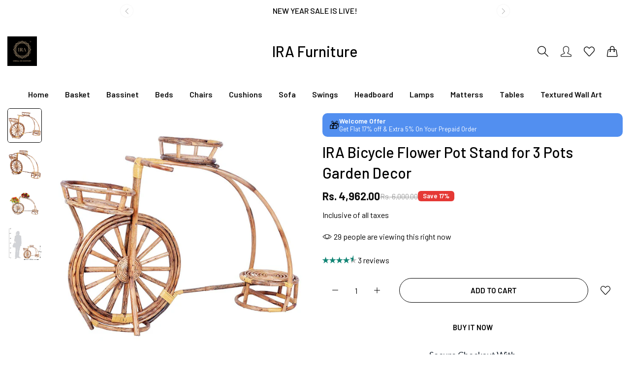

--- FILE ---
content_type: text/css
request_url: https://www.irafurniture.com/cdn/shop/t/10/assets/animations.css?v=171882693110826934931767983395
body_size: -396
content:
.animate-fixed-parent{display:initial!important}.animate--fixed{clip-path:inset(0)}.animate--fixed img,.animate--fixed svg{position:fixed;height:100vh}.animate--zoom-in{--zoom-in-ratio: 1;--duration-short: .1s}.animate--zoom-in img,.animate--zoom-in svg{transition:scale var(--duration-short) linear;scale:var(--zoom-in-ratio)}@media (prefers-reduced-motion: no-preference){html .shopify-section .animate--ambient img,html .shopify-section .animate--ambient svg{animation:animateAmbient 30s linear infinite}@keyframes animateAmbient{0%{transform:rotate(0) translate(1em) rotate(0) scale(1.2)}to{transform:rotate(360deg) translate(1em) rotate(-360deg) scale(1.2)}}}
/*# sourceMappingURL=/cdn/shop/t/10/assets/animations.css.map?v=171882693110826934931767983395 */


--- FILE ---
content_type: text/css
request_url: https://www.irafurniture.com/cdn/shop/t/10/assets/product.css?v=163905260732620873701767983395
body_size: 5344
content:
.bls__product-name a{color:var(--bls__product-name-color);font-size:var(--bls__product-name-size);font-weight:var(--bls__product-name-weight);display:-webkit-box}.bls__product-type,.bls__product-vendor a{color:var(--grey-color);font-weight:400}.bls__product-vendor{text-transform:uppercase;font-size:calc(var(--base-font-size) - 3px)}.bls__product-price{font-size:var(--bls__product-price-size);color:var(--bls__product-price-color);font-weight:var(--bls__product-price-weight)}.bls__single-shortdes{font-size:calc(var(--base-font-size) + 2px)}.bls__product-shortdes{display:block;display:-webkit-box;-webkit-line-clamp:2;-webkit-box-orient:vertical;overflow:hidden;text-overflow:ellipsis}.bls__product-price .compare-price{color:var(--bls__product-price-sale-color);font-weight:var(--bls__product-price-sale-weight);font-size:var(--bls__product-price-sale-size);padding-left:.5rem}.bls__product-price .special-price{color:var(--primary-color);font-weight:var(--bls__product-price-weight, var(--heading-font-weight))}.price__sale{display:none}.unit-price{margin-left:10px;display:inline}.price--on-sale .price__sale{display:inline-block}.biger-price{--bls__product-price-color: var(--heading-color);line-height:1.2}.biger-price .price,.biger-price .compare-price{font-size:2rem}.price-review .bls__product-price.mb-7{margin-bottom:0;margin-right:1rem}@media (min-width: 992px){.price-review .bls__product-price.mb-7{flex:1}}.price-review+.bls__product-option{margin-top:1px}.bls__product-item:not(.list-view-item) .bls__product-details,.item-center .bls__grid:not(.list) .bls__product-details{text-align:var(--bls__product-details-align)}.item-center .bls__grid:not(.list) .bls__product-action,.item-center .bls__grid:not(.list) .bls__product-option,.item-center .bls__grid:not(.list) .bls__product-price{justify-content:center}.lookbook__popup-items .jdgm-prev-badge__text,.bls__grid .jdgm-prev-badge__text{display:none}.bls__product-rate{fill:var(--color-product-reviews)}.item-product-list{background-color:var(--color-white);padding:2rem!important}.product-images-style-radius .item-product-list{border-radius:5px}.product-images-style-radius .item-product-list .bls__product-img,.product-images-style-radius .item-product-list .bls__responsive-image,.product-images-style-radius .item-product-list .bls__product-img>a{border-radius:5px}.bls__section-list-products .bls__product-label{display:none}.bls__section-list-products .bls__product-label>div{border-radius:12px;overflow:hidden}.bls__product-label{--product-label-color: var(--bls__product-color-sale-label);--product-label-background-color: var(--bls__product-bg-sale-label);z-index:1;left:1.5rem;top:1.5rem;z-index:2}.bls__product-label>div{padding:2px 10px;line-height:18px;text-transform:uppercase;font-size:clamp(.9rem,1vw,1.1rem);font-weight:600;color:var(--product-label-color);background-color:var(--product-label-background-color);display:inline-flex;align-items:center;vertical-align:middle;display:table;direction:ltr;border-radius:3px}.bls__template-product .bls__product-label>div{padding:3px 12px;font-size:1.4rem}.bls__sold-out-label{--product-label-color: var(--bls__product-color-sold-out-label);--product-label-background-color: var(--bls__product-bg-sold-out-label)}.bls__product-label .bls__custom-label{background-color:#156c8c;color:var(--color-white)}.bls__product-label>div:not(:only-child){margin-bottom:.5rem}.label-rounded-2 .bls__product-label>div,.label-rounded-2.bls__product-label{border-radius:2px;overflow:hidden}.label-depend-on-button .bls__product-label>div,.label-depend-on-button .bls__product-label{overflow:hidden}.bls__pre-order-label{--product-label-color: var(--bls__product-color-pre-order-label);--product-label-background-color: var(--bls__product-bg-pre-order-label)}.bls__selling_plan-label{--product-label-color: #111;--product-label-background-color: #F8BA26}.bls__product-text-scrolling{z-index:2;bottom:0;pointer-events:none}.bls__product-option{padding:2px;--bls-transition: all .3s cubic-bezier(.43, .27, .36, .83)}.bls__product-option.option_color.flex.mt-4{flex-wrap:wrap}.bls__product-option .mr-5{margin-right:.7rem;margin-top:5px}.item-center .bls__product-option .mr-5:last-child{margin-right:0}.product-opstion .bls__product-option:not(:last-child){margin-bottom:2rem}.bls__product-color-swatches{transition:var(--bls-transition);width:var(--color-swacth-width, 2.2rem);height:var(--color-swacth-height, 2.2rem);position:relative}.bls__product-color-swatches.active:before,.bls__product-color-swatches:hover:before{box-shadow:0 0 0 1px #111,inset 0 0 0 3px var(--color-white)}.bls__product-color-swatches.rounded-5{position:relative;border-radius:3px}.bls__product-color-swatches:after{content:"";position:absolute;top:2px;right:2px;bottom:2px;left:2px;border-radius:inherit;background:inherit;overflow:hidden}.bls__product-color-swatches:before{content:"";position:absolute;box-shadow:0 0 0 1px #ddd,inset 0 0 0 2px var(--color-white);background:#fff;top:0;bottom:0;left:0;right:0;border-radius:inherit;transition:var(--bls-transition)}.bls__product-color-swatches[data-disabled]:before{background:linear-gradient(to bottom right,transparent calc(50% - 1px),#ebebeb,transparent calc(50% + 1px)) no-repeat;z-index:1;position:absolute;width:100%;height:100%;top:0}.bls__product-color-swatches{line-height:1;display:inline-flex}.small.bls__product-color-swatches{--color-swacth-width: 2rem;--color-swacth-height: 2rem}.medium.bls__product-color-swatches{--color-swacth-width: 2.2rem;--color-swacth-height: 2.2rem}.large.bls__product-color-swatches{--color-swacth-width: 2.4rem;--color-swacth-height: 2.4rem}.bls__product-item.square{--bls__product-icon-radius: 0}.bls__product-item.rounded-5{--bls__product-icon-radius: 5px}.bls__product-item.rounded{--bls__product-icon-radius: 50%;border-radius:0}.bls__section.bls__product{margin-bottom:calc(var(--space_between_section) - var(--bls_product-item-vertical-space, 0px))}.bls__section .bls__grid .bls__product-item{border-radius:0;height:calc(100% - var(--bls_product-item-vertical-space))}.bls__section.bls__product:not(.bls__section-list-products) .bls__swiper{display:flex;flex-wrap:wrap}.bls__section.bls__product:not(.bls__section-list-products) .bls__swiper .swiper-slide{height:auto}.bls__section.bls__product:not(.bls__section-list-products) .bls__swiper .bls__product-item{height:100%}.bls__section.has-bg .bls__grid .bls__product-item{background-color:var(--color-white);border-radius:var(--product-images-style-radius);overflow:hidden}.bls__section.has-bg .bls__grid .bls__product-item .bls__product-details{padding:20px}.bls__grid .bls__product-item,.show_load-more-btn+.bls__load-more .bls__btn-load-more{margin-bottom:var(--bls_product-item-vertical-space)}.bls__product-single .bls__product-item{padding-bottom:var(--bls_product-item-vertical-space)}.bls__product-single .bls__product-item .bls__product-details>*:last-child{margin-bottom:0}.show_load-more-btn+.bls__load-more .bls__btn-load-more:not(.btn-link){margin-top:1rem;min-width:22rem;padding-left:1.5rem;padding-right:1.5rem}.bls__product-icon:not(.origin-style){width:3.8rem;height:3.8rem;display:flex;align-items:center;justify-content:center;border-radius:var(--bls__product-icon-radius, 50%);background-color:var(--color-white);transition:var(--bls__product-transition, .4s);cursor:pointer;font-size:18px}.bls__product-icon:not(.origin-style).active,.bls__product-icon:not(.origin-style):hover{background-color:var(--heading-color);color:var(--color-white);border-color:var(--heading-color)}.bls__product-icon:not(.origin-style).active svg path,.bls__product-icon:not(.origin-style):hover svg path{fill:var(--color-white)}.bls__wishlist-no-product-text,.bls__rvp-no-product-text{--heading-font-weight: 400;text-align:center;font-size:1.8rem;margin:0}.bls__wishlist-no-product-text a,.bls__rvp-no-product-text a{border-bottom:1px solid rgb(var(--base-color))}@media (min-width: 992px){.bls__product-img{position:relative;overflow:hidden}.bls__product-img a div:only-child{transform:scale(1);transition:transform .5s cubic-bezier(.43,.27,.36,.83);position:relative;z-index:1}.bls__product-hover-img{position:absolute;top:0;left:0;right:0;bottom:0;transform:translate(100%);opacity:0;transition-property:transform,opacity;transition-timing-function:cubic-bezier(.43,.27,.36,.83);transition-duration:.7s,.7s;transition-delay:.3s,.3s;z-index:2}.bls__product-img:hover .bls__product-hover-img{transform:translate(0);opacity:1;transition-duration:.7s,.7s;transition-delay:.3s,.3s}.bls__product-img:not(:hover) .bls__product-hover-img{transition-duration:.3s,.3s;transition-delay:0s,0s;transform:translate(100%);opacity:0}}@media (max-width: 991px){.bls__grid:not(.product-list) .bls__product-item:not(.show__action-mobile) .bls__product-action,.bls__grid:not(.product-list) .bls__product-item .bls__product-action .bls__product-compare{display:none}.bls__product-icon:not(.origin-style){width:3.5rem;height:3.5rem;box-shadow:0 5px 30px #0000000d}}.bls__grid.bls__product-style-1 .bls__product-item.rounded{--bls__product-icon-radius: 0}.bls__grid.bls__product-style-1 .bls__product-addtocart button{padding:0;font-weight:var(--base-font-weight);text-transform:unset;background:transparent;color:var(--heading-color);border-radius:var(--bls__product-icon-radius)}.bls__grid.bls__product-style-1 .bls__product-action-inner>*:first-child .bls__product-icon:not(.origin-style){border-top-left-radius:5px;border-bottom-left-radius:5px}.bls__grid.bls__product-style-1 .bls__product-action-inner>*:last-child .bls__product-icon:not(.origin-style){border-top-right-radius:5px;border-bottom-right-radius:5px}.bls__grid.bls__product-style-1 .bls__product-icon:not(.origin-style):not(:last-child){border-left:1px solid var(--border-color-base)}.bls__grid.bls__product-style-1:not(.bls__wishlist-page-main) .bls__product-icon.active:not(.origin-style):not(:last-child),.bls__grid.bls__product-style-1 .bls__product-icon:not(.origin-style):not(:last-child):hover{border-color:var(--heading-color)}.bls__grid.bls__product-style-1 .bls__product-addtocart button:hover{background:transparent}.bls__grid.bls__product-style-1 .bls__product-addtocart{cursor:pointer}.bls__grid.bls__product-style-1 .bls__product-addtocart:hover .bls_tooltip-content{opacity:1;visibility:visible}.bls__grid.bls__product-style-1 .bls__product-addtocart .bls__button-content{display:none}.bls__grid.bls__product-style-1 .bls__product-action{position:absolute;bottom:1rem;left:50%;right:auto;transform:translate(-50%);-webkit-transform:translateX(-50%);box-shadow:0 10px 20px #0000001f;border-radius:5px}.bls__grid.bls__product-style-1 .bls__product-text-scrolling~.bls__product-action{bottom:4.5rem}@media (min-width: 992px){.bls__grid.bls__product-style-1 .bls__product-icon:not(.origin-style){width:4.5rem;height:4.5rem}.bls__grid.bls__product-style-1 .bls__product-action{opacity:0;visibility:hidden;transition:var(--bls-transition)}.bls__grid.bls__product-style-1 .bls__product-item:hover .bls__product-action{opacity:1;visibility:visible;bottom:2.5rem}.bls__grid.bls__product-style-1 .bls__product-text-scrolling~.bls__product-action{bottom:3rem}.bls__grid.bls__product-style-1 .bls__product-item:hover .bls__product-text-scrolling~.bls__product-action{bottom:4.5rem}}.bls__grid.bls__product-style-3 .bls__product-item{border:1px solid #eaeaea;border-radius:var(--product-images-style-radius);transition:var(--bls-transition)}.bls__grid.bls__product-style-3 .bls__product-item:hover{border-color:var(--primary-color)}.bls__grid.bls__product-style-3 .bls__product-details{transition:var(--bls-transition);z-index:3;padding:20px 15px}.bls__grid.bls__product-style-3 .bls__product-action-inner{right:1rem;top:1rem;position:absolute;flex-direction:column;transition:var(--bls__product-transition)}.bls__grid.bls__product-style-3 .bls__product-action-inner>button{margin-bottom:5px}.bls__grid.bls__product-style-3 .bls__product-img .bls_tooltip-content,.bls__grid.bls__product-style-2 .bls__product-img .bls_tooltip-content{--tooltip-transform: translateX(-15px) translateY(50%);--tooltip-y: 50%;--tooltip-left: auto;--tooltip-right: 100%}.bls__grid.bls__product-style-3 .bls__product-img .bls_tooltip-content:before,.bls__grid.bls__product-style-2 .bls__product-img .bls_tooltip-content:before{--tooltip-transform: rotate(-90deg) translateY(50%);--tooltip-left: 100%}.bls__grid.bls__product-style-3 .bls__product-img .bls_tooltip:hover .bls_tooltip-content,.bls__grid.bls__product-style-2 .bls__product-img .bls_tooltip:hover .bls_tooltip-content{--tooltip-right: 100%;--tooltip-transform: translateX(-8px) translateY(50%)}.bls__grid.bls__product-style-3 .bls__product-addtocart .bls_tooltip-content{display:none}.bls__grid.bls__product-style-3 .bls__js-addtocart{font-weight:var(--heading-font-weight);font-size:calc(var(--base-font-size) - 3px);text-transform:uppercase;min-height:3rem;padding:0 1rem}@media (min-width: 768px){.bls__grid.bls__product-style-3 .bls__js-addtocart{font-size:calc(var(--base-font-size) - 2px);min-height:3.6rem;padding:0 2rem}}@media (min-width: 992px){.bls__product-style-3 .swiper{padding:20px;margin:-20px}.bls__grid.bls__product-style-3 .bls__product-item{position:relative}.bls__grid.bls__product-style-3 .bls__product-action-inner{position:absolute;opacity:0;right:0}.bls__grid.bls__product-style-3 .bls__product-item:hover .bls__product-action-inner{opacity:1;right:1rem}.bls__grid.bls__product-style-3 .bls__product-item:hover .bls__product-details{transform:translateY(-60px);min-height:60px;background-color:var(--color-white)}.bls__grid.bls__product-style-3 .bls__product-addtocart{position:absolute;opacity:0;transition:var(--bls-transition)}.bls__grid.bls__product-style-3 .bls__product-item:hover:before,.bls__grid.bls__product-style-3 .bls__product-item:hover .bls__product-addtocart{opacity:1}}.bls__grid.bls__product-style-4 .bls__product-details .bls__product-action-inner{line-height:1}.bls__grid.bls__product-style-4 .bls__product-details .bls__product-action-inner .bls__product-icon{width:3rem;height:3rem;padding-left:2px;display:inline-flex;align-items:center;justify-content:center}.bls__grid.bls__product-style-4 .bls__product-icon:not(.origin-style).active,.bls__grid.bls__product-style-4 .bls__product-icon:not(.origin-style):hover{color:var(--color-white);background-color:var(--heading-color)}.bls__grid.bls__product-style-4 .bls__product-details .bls__product-action{margin-top:.5rem}.bls__quick-view-inner{top:55%;left:50%;transform:translate(-50%) translateY(-50%);white-space:nowrap;--btn-uppercase: capitalize;--btn-font-size: calc(var(--base-font-size) - 2px);--btn-font-weight: var(--base-font-weight);--btn-padding: .2rem 1.5rem}.bls__quick-view-inner button{box-shadow:0 10px 20px #0000001f}.bls__quick-view-inner:not(:hover) button{background-color:var(--color-white);color:var(--heading-color);border-color:var(--color-white)}@media (min-width: 992px){.bls__grid.bls__product-style-4 .bls__product-img:hover .bls__quick-view-inner{opacity:1;visibility:visible;top:50%}.bls__quick-view-inner{opacity:0;visibility:hidden;transition:var(--bls-transition);--btn-font-size: calc(var(--base-font-size) + 1px)}}.bls__grid.bls__product-style-4 .bls__js-addtocart{text-transform:uppercase;font-weight:500;position:relative;line-height:1.5;font-size:clamp(1.4rem,1.5vw,1.6rem)}.bls__grid.bls__product-style-2 .bls__js-addtocart{position:relative;line-height:1.5;font-size:clamp(1.3rem,1.45vw,1.6rem);width:100%;background-color:#ffffffd9;color:var(--heading-color);text-transform:capitalize;padding-left:10px;padding-right:10px;--btn-border-radius:30px}.bls__grid.bls__product-style-2 .bls__js-addtocart:hover{color:var(--color-white);background-color:var(--heading-color)}.bls__grid.bls__product-style-4 .bls__js-addtocart:before{position:absolute;bottom:0;width:100%;background-color:#ccc;content:"";height:1px;left:0;transform-origin:right;transform:scaleX(1) translateZ(0);transition:transform .5s cubic-bezier(.165,.84,.44,1) .3s}.bls__grid.bls__product-style-4 .bls__js-addtocart:after{position:absolute;bottom:0;width:100%;background-color:var(--heading-color);content:"";height:1px;left:0;transform-origin:left;transform:scaleX(0) translateZ(0);transition:transform .5s cubic-bezier(.165,.84,.44,1)}.bls__grid.bls__product-style-4 .bls__js-addtocart:hover:before{transform:scaleX(0) translateZ(0);transition:transform .5s cubic-bezier(.165,.84,.44,1);border-bottom-color:var(--collection-title-color)}.bls__grid.bls__product-style-4 .bls__js-addtocart:hover:after{transform:scaleX(1) translateZ(0);transition:transform .5s cubic-bezier(.165,.84,.44,1) .3s;border-bottom-color:var(--collection-title-color)}.bls__grid.bls__product-style-2 .bls__product-action-inner{top:1.5rem;right:0;flex-direction:column;transition:var(--bls__product-transition)}.bls__grid.bls__product-style-2 .bls__product-action-inner>button{margin-bottom:5px}.bls__grid.bls__product-style-2 .bls__product-addtocart{position:absolute;left:10px;right:10px;bottom:10px}.bls__grid.bls__product-style-2 .bls__product-text-scrolling~.bls__product-addtocart{bottom:4.5rem}@media (min-width: 992px){.bls__grid.bls__product-style-4 .bls__product-addtocart{position:absolute;opacity:0;transition:var(--bls-transition);pointer-events:none}.bls__grid.bls__product-style-2 .bls__product-addtocart{position:absolute;opacity:0;left:1.5rem;right:1.5rem;bottom:1.5rem;overflow:hidden;border-radius:var(--btn-border-radius);transition:var(--bls-transition);pointer-events:none;-webkit-transform:translateY(100%);transform:translateY(100%)}.bls__grid.bls__product-style-2 .bls__product-item:hover .bls__product-addtocart{opacity:1;pointer-events:visible;-webkit-transform:translateY(0);transform:translateY(0)}.bls__grid.bls__product-style-2 .bls__product-action-inner{position:absolute;right:1.5rem}.bls__grid.bls__product-style-2 .bls__product-action-inner>button:not(:first-child){opacity:0;-webkit-transform:translateX(7px);transform:translate(7px)}.bls__grid.bls__product-style-2 .bls__product-item:hover .bls__product-action-inner>button:not(:first-child){opacity:1;-webkit-transform:translateX(0);transform:translate(0)}.bls__grid.bls__product-style-4 .bls__product-price{transition:var(--bls-transition);position:relative;overflow:hidden}.bls__grid.bls__product-style-4 .bls__product-price>*{transition:var(--bls-transition)}.bls__grid.bls__product-style-4 .bls__product-item:hover .bls__product-addtocart{opacity:1;transform:translateY(-32px);pointer-events:visible}.bls__grid.bls__product-style-4 .bls__product-item:hover .bls__product-price>*{opacity:0;transform:translateY(-100%)}}@media (max-width: 991px){.bls__grid.bls__product-style-2 .bls__product-action-inner{position:absolute;right:1rem}}.bls__product-banner .bls__responsive-image{height:100%}.bls__product-banner .bls__placeholder{height:100%;width:100%}@media (min-width: 1200px){.bls__product-banner{flex:var(--product-banner-width);max-width:calc(var(--product-banner-width));margin-bottom:var(--bls_product-item-vertical-space)}.bls__product-with-banner.show-banner{flex:calc(100% - var(--product-banner-width));max-width:calc(100% - var(--product-banner-width))}.bls__grid .show-banner .swiper-pointer-events{margin:0;padding:0}.bls__product-banner.show-sticky-banner>*{position:sticky;top:var(--height-header);display:block}.bls__product-with-banner.show-sticky-banner>*{position:sticky;top:var(--height-header)}.bls__product-with-banner.show-sticky-banner .bls__load-more{position:relative;top:clamp(4rem,4.6vw,5rem)}}.bls__collection-tab .bls__section-header.overflow-y-hidden{-ms-overflow-style:none;scrollbar-width:none}.bls__collection-tab .bls__section-header.overflow-y-hidden::-webkit-scrollbar{display:none}.bls__collection-tab-content{position:relative}.bls__collection-tab-item{cursor:pointer;text-transform:capitalize}.bls__collection-tab .bls__cls-tab{pointer-events:none;opacity:0;visibility:hidden;position:absolute;z-index:1;top:0;left:0;right:0;-webkit-transform:translateY(40px);-ms-transform:translateY(40px);transform:translateY(40px);-webkit-transition:.2s ease-in-out;transition:.2s ease-in-out}.bls__collection-tab .bls__cls-tab.active{pointer-events:auto;opacity:1;visibility:visible;position:relative;z-index:2;-webkit-transform:none;-ms-transform:none;transform:none;-webkit-transition:.2s ease-in-out .2s;transition:.2s ease-in-out .2s}.custom-select{--bls-transition: all .3s cubic-bezier(.43, .27, .36, .83);position:relative;border-bottom:2px solid var(--heading-color);line-height:1.2;min-width:clamp(13rem,18vw,23rem)}.custom-select select{display:none}.select-selected{color:var(--heading-color);cursor:pointer;font-size:clamp(2.8rem,4vw,var(--font-h2))}.select-selected .select-arrow{margin-left:2rem}.select-arrow-active .select-arrow svg{transform:rotate(-180deg);-webkit-transform:rotate(-180deg)}.select-items{min-width:100%;color:var(--grey-color);position:absolute;top:calc(100% + 2px);left:0;z-index:9;background:var(--color-white);font-size:clamp(2rem,4vw,3.2rem);padding:1.5rem 2.5rem;transition:var(--bls-transition);border-radius:0 0 5px 5px}.select-items.select-hide{top:calc(100% + 15px);opacity:0}.select-items:before{content:"";pointer-events:none;background:var(--color-white);left:0;right:0;top:0;bottom:0;position:absolute;box-shadow:var(--bls-box-shadow);z-index:-1;border-radius:0 0 5px 5px}.select-items div{white-space:nowrap;padding:5px 0;cursor:pointer}.select-items div:hover,.same-as-selected{color:var(--heading-color)}.bls__collection-tab .bls__section-header{z-index:3}quantity-input{--input-height: 48px;justify-content:space-between}.bls__product-add-cart{--loader-width: 1.5rem;--loader-height: 1.5rem}.bls__product-add-cart .quantity__input{font-size:var(--base-font-size)}.bls__payment-button[disabled=disabled]{opacity:.6;pointer-events:none}.shopify-payment-button__button--unbranded{--btn-primary-bg: var(--border-color-base);--btn-primary-color: var(--heading-font-weight);background-color:var(--btn-primary-bg);color:var(--btn-primary-color);border:1px solid var(--btn-primary-bg);padding:var(--btn-padding);line-height:var(--btn-line-height);font-size:calc(var(--base-font-size) - 1px);min-height:5rem;font-weight:var(--heading-font-weight);text-transform:uppercase;border-radius:var(--btn-border-radius)}.shopify-payment-button__button--unbranded:hover:not([disabled]){background-color:var(--btn-primary-bg-hover)}.shopify-payment-button__button--hidden{display:none}.des-countdown-p-p-c p{animation:flash 1.5s ease-in-out infinite;-webkit-animation:flash 1.5s ease-in-out infinite;animation-delay:1s;font-size:var(--base-font-size)}.bls__product-countdown{color:#dd3327;display:inline-flex;align-items:center;justify-content:center;position:relative;gap:.8rem}.bls__product-countdown>span{display:inline-flex;align-items:center;text-align:center;justify-content:center;flex-direction:column;min-width:5rem;min-height:5rem;border-radius:5px;padding:5px;border:1px solid #dd3327;line-height:1;position:relative}.bls__product-countdown .countdown_ti{font-size:calc(var(--base-font-size) + 2px);margin-bottom:3px}.bls__product-countdown .countdown_tx{font-size:calc(var(--base-font-size) - 2px);text-transform:capitalize}.product-form__input:not(.color) .bls__option-swatch,.bls__product-color-swatches-text{padding:3px 15px;display:inline-flex;font-weight:400;color:var(--heading-color);border:1px solid #e0e0e0;border-radius:3px;transition:var(--bls-transition)}.product-form__input:not(.color) .bls__option-swatch:hover,.product-form__input:not(.color) .bls__option-swatch.active,.bls__product-color-swatches-text.active{border-color:var(--btn-primary-border-hover)}.bls__product-type-swatches-radio[data-disabled],.bls__product-color-swatches-radio[data-disabled],.bls__product-color-swatches-text[data-disabled],.bls__product-type-swatches-radio[data-disabled] .bls__product-swatches-radio{color:var(--grey-color);cursor:not-allowed;pointer-events:none}.bls__option-swatch:not(.bls__product-color-swatches-dropdown,.bls__product-type-swatches-radio,.bls__product-color-swatches-radio)[data-disabled],.bls__product-list .bls__product-swatches[data-disabled]{background-color:#f5f5f5;color:#999;pointer-events:none}.bls__product-meta-label{min-width:8rem;display:inline-block;color:var(--heading-color)}.bls__product-meta-label:not(:last-child){margin-bottom:5px}.bls__product-meta-value a:not(:hover){color:var(--grey-color)}.bls__product-addons svg{position:relative}@media (max-width: 1023px){.bls__product-countdown{min-width:unset}}@media (max-width: 767px){.bls__product-single .bls__product-img{margin-bottom:2rem}}#bls__product-group{--input-border-radius: 3px}#bls__product-group .content-product-group{margin-top:3rem}#bls__product-group .product-group-list::-webkit-scrollbar{height:4px}#bls__product-group .product-group-list::-webkit-scrollbar-thumb{background-color:#c8c8c8;border-radius:10px}#bls__product-group .product-bought-image-item{min-width:23rem}#bls__product-group .product-bought-image-item:not(.select){opacity:.5}#bls__product-group .variant-select{--input-height: 30px;--input-font-size: 1.4rem}#bls__product-group .total-product{height:100%;display:inline-flex;flex-direction:column;justify-content:center;margin:auto}#bls__product-group .variant-select select{background-position:90% 50%}#bls__product-group .product-group-image-item{min-width:8rem}#bls__product-group .quantity__input-product-group{--input-height: 4rem}.product-group-list .product-group-item:not(:last-child){border-bottom:1px solid var(--border-color-base);margin-bottom:2rem;padding-bottom:2rem}#bls__product-group .product-form__submit.btn-loading .product-form__text{opacity:0}#bls__product-group .product-group-buy-now:hover{border-color:transparent}.quantity-product-group .quantity{border-radius:var(--btn-border-radius)}@media (max-width: 767px){.product-group-heading{order:1}#bls__product-group .product-group-list{flex-direction:column}.sf-prod__block.bls__info-product-group{order:2;margin-bottom:2rem}#bls__product-group .product-group-container{flex-wrap:wrap;order:3}#bls__product-group .product-group-container .products-wrapper{margin-bottom:1rem}#bls__product-group .product-group-image-item{min-width:13.5rem}#bls__product-group .box-total{text-align:center}.product-group-list .product-info{margin-top:5px;margin-bottom:1rem}}@media (max-width: 575px){.product-group-content-info{flex-direction:column;gap:15px;align-items:flex-start;margin-right:7.5px}}@media (max-width: 375px){#bls__product-group .content-product-group{padding:7.5px}}.bls__color-dropdown-content,.bls__color-dropdown{width:100%}.bls__color-dropdown-action{border:1px solid var(--border-color-base);padding:7.5px 20px;cursor:pointer}.bls__color-dropdown-action i{font-size:1.2rem}.bls__color-dropdown.isClicked .bls__color-dropdown-action{border-color:var(--heading-color)}.bls__color-dropdown-content,.bls__color-dropdown .lnr-chevron-up,.bls__color-dropdown.isClicked .lnr-chevron-down{display:none}.bls__color-dropdown.isClicked .lnr-chevron-up,.bls__color-dropdown.isClicked .bls__color-dropdown-content{display:block}.bls__color-dropdown-content .bls__product-color-swatches-dropdown.bls__option-swatch:last-child{margin-bottom:0}.bls__product-swatches-dropdown{cursor:pointer}.bls__color-dropdown-content{padding:5px;margin-top:5px;position:absolute;z-index:9;background:#fff;box-shadow:0 5px 30px #0000000d;border-radius:3px;max-height:160px;overflow-y:auto}.bls__color-dropdown-content::-webkit-scrollbar{width:3px}.bls__color-dropdown-content::-webkit-scrollbar-thumb{background-color:#c8c8c8;border-radius:10px}.bls__product-color-swatches-dropdown.selector-type-radio{padding:11px 15px!important}.bls__product-color-swatches-dropdown.active{margin-top:2px;margin-bottom:2px!important}.bls__product-color-swatches-dropdown.active,.bls__product-color-swatches-dropdown:hover{background:#f5f5f5!important;border-radius:3px!important}.bls__product-color-swatches-dropdown:hover .bls__product-swatches-dropdown{color:#111}.bls__product-swatches-dropdown{color:#555}.bls__product-details-infor variant-selects fieldset .bls__option-swatch.bls__product-color-swatches-dropdown{margin-bottom:0}.swatch-attribute-label.heading-color{font-weight:var(--bls__section-heading-weight)}.bls__product-type-swatches-radio,.selector-type-radio{background-color:transparent!important;border:0!important;padding:0!important;cursor:pointer}.selector-type-radio{display:block!important}.bls__product-type-swatches-radio .bls__product-swatches-radio{color:#111;cursor:pointer}.bls__product-type-swatches-radio.active .bls__product-swatches-radio:before{background-color:#111}.bls__product-swatches-radio:before{content:"";display:inline-block;width:16px;height:16px;box-shadow:inset 0 0 0 2px #fff;border-radius:50%;border:1px solid var(--border-color-base);position:relative;top:2px}.bls__product-color-swatches-radio.active .bls__product-swatches-radio:before{background:#111;border-color:#111}.bls__quickview-content .product-form__buttons .product-form__submit{padding:.5rem 2rem;min-width:unset}.bls__product .video-banner.custom-height{height:var(--video-desktop-height)}.bls__product-banner{position:relative}.bls__product-banner_content{top:0;left:0;bottom:0;right:0;display:flex;padding:calc(var(--bs-gutter-x)* .5);padding-bottom:0;padding-top:calc(var(--bs-gutter-x)* .5 + 20px);position:absolute;flex-direction:column}.bls__product-banner_text{padding:16px 16px 48px 48px}.bls__product-banner .text-content h2{margin-bottom:1rem}.bls__product-banner .text-content p:last-child{margin-bottom:0}.bls__product-banner .text-content a{font-weight:var(--btn-font-weight);text-transform:var(--btn-text-transform);font-size:var(--btn-font-size);line-height:var(--btn-line-height);border-radius:var(--btn-border-radius);letter-spacing:var(--btn-letter-spacing);transition:var(--bls-transition);font-family:var(--base-font-family);padding:var(--btn-padding);display:inline-block;margin-top:2.5rem}.bls__product-banner .text-content.text-white a{color:var(--heading-color);background-color:var(--color-white)}.bls__product-banner .text-content.text-black a{background-color:var(--btn-primary-bg);color:var(--btn-primary-color)}.bls__template-product-2 .product__media-gallery,.bls__template-product-2 .bls__product-details-infor,.bls__template-product-2 .bls__products-tabs{background-color:#fff;border-radius:15px;padding:2rem}@media (max-width: 575px){.bls__template-product-2 .product__media-gallery,.bls__template-product-2 .bls__product-details-infor,.bls__template-product-2 .bls__products-tabs{padding:1.5rem}}@media (min-width: 992px){.bls__template-product-2 .product__media-gallery,.bls__template-product-2 .bls__product-details-infor,.bls__template-product-2 .bls__products-tabs{padding:4rem}.bls__template-product-2 .bls__products-tabs{padding-top:3rem}}.bls__template-product-2 .col_nav .product__media-list .swiper-slide-thumb-active .gallery-img:before{border-radius:5px}.bls__template-product-2 .group_btns button{border:1px solid #E5E8EC!important}.bls__template-product-2 .product__media-gallery{position:inherit}.bls__template-product-2 .bls__products-tabs .data.item.title,.bls__template-product-2 .tab-item{display:none}.bls__template-product-2 .tab-item.active,.bls__template-product-2 .bls__products-tabs.design-accordition .data.item.title,.bls__template-product-2 .bls__products-tabs.design-accordition .tab-item,.bls__template-product-2 .bls__products-tabs.design-show_all .data.item.title,.bls__template-product-2 .bls__products-tabs.design-show_all .tab-item,.bls__template-product-2.inside-product-main-infomation-layout2 .data.item.title,.bls__template-product-2.inside-product-main-infomation-layout2 .tab-item{display:block}.bls__template-product-2 .data.item a{border:none;background-color:transparent;border-radius:0}.product-layout-2.design-tab{border-bottom:none}.bls__template-product-2 .nav-tabs,.product-layout-2.design-tab .nav-tabs{justify-content:flex-start;border-bottom:1px solid #E5E8EC}.bls__template-product-2 .nav-tabs .is-nav-tabs,.product-layout-2.design-tab .is-nav-tabs{padding-left:0;padding-right:0;margin-bottom:0}.bls__template-product-2 .nav-tabs .item:not(:last-child) .is-nav-tabs,.product-layout-2.design-tab .item:not(:last-child) .is-nav-tabs{margin-right:4rem}.bls__template-product-2 .nav-tabs li.active a:after,.bls__template-product-2 .nav-tabs li:hover a:after,.product-layout-2.design-tab .nav-tabs li.active a:after,.product-layout-2.design-tab .nav-tabs li:hover a:after{width:100%}.bls__template-product-2 .nav-tabs li a:after,.product-layout-2.design-tab .nav-tabs li a:after{content:"";position:absolute;width:0;left:0;bottom:0;border-radius:5px;height:2px;background-color:var(--btn-primary-bg);transition:var(--bls-transition);-webkit-transition:var(--bls-transition)}.bls__template-product-2 .nav-tabs .data.item.active a,.bls__template-product-2 .nav-tabs .data.item:hover a,.product-layout-2.design-tab .data.item.active a,.product-layout-2.design-tab .nav-tabs .data.item:hover a{color:var(--btn-primary-bg)}@media (min-width: 1200px){.bls__template-product-2 .product-form__buttons .product-form__submit{min-width:210px}}@media (min-width: 992px) and (max-width: 1480px){.bls__template-product-2 .bls__product-add-cart,.bls__template-product-2 .bls__product-add-cart .product-form__quantity,.bls__template-product-2 .product-form__buttons .min-height-50{width:100%}.bls__template-product-2 .product-form__buttons .min-height-50 .quantity__input{flex:1}}.bls__template-product-2 .product-form__input:not(.color) .bls__option-swatch,.bls__template-product-2 .bls__product-color-swatches-text{padding:5px 12px}.bls__template-product-2 .product-form__input:not(.color) .bls__option-swatch:hover,.bls__template-product-2 .product-form__input:not(.color) .bls__option-swatch.active,.bls__template-product-2 .bls__product-color-swatches-text.active{background-color:var(--btn-primary-bg);border-color:var(--btn-primary-bg)}.bls__template-product-2.bls__section{margin-bottom:0}.bls__template-product-2 .group_btns{top:0;right:0}@media (max-width: 991px){.bls__template-product-2.bls__section .row>*{margin-bottom:0}.bls__template-product-2.bls__section .row>.bls__template-main-product,.bls__template-product-2.bls__section .bls__product-images{margin-bottom:2rem}.product-layout-2.design-tab{border:0!important;padding-top:0}.product-layout-2.design-tab .product.info{background-color:#fff;border-radius:15px;padding:2rem}.bls__products-tabs.hidden,.product-layout-2.design-tab .data.item.title{display:none}}.bls__template-product-2 .nav-tabs{display:flex;overflow-x:auto}@media (max-width: 1024px){.product-layout-2.design-tab .nav-tabs{display:flex}}@media (min-width: 992px) and (max-width: 1026px){.bls__template-product-2 .nav-tabs .item:not(:last-child) .is-nav-tabs{margin-right:2.5rem}}@media (max-width: 545px){.product-layout-2.design-tab .nav-tabs{flex-wrap:nowrap;overflow-x:auto;scroll-snap-type:x mandatory}.product-layout-2.design-tab .nav-tabs li.item:nth-of-type(3),.product-layout-2.design-tab .nav-tabs li.item:nth-of-type(4){min-width:17rem}.product-layout-2.design-tab .nav-tabs li.item:nth-of-type(4){text-align:left}}table.custom-table-detail-product,.custom-table-detail-product td,.custom-table-detail-product th{border:0}table.custom-table-detail-product:after{border:0!important}.product.info.detailed table.custom-table-detail-product{display:table;width:100%}.custom-table-detail-product tr td:first-child{color:var(--heading-color);font-weight:var(--heading-font-weight)}.custom-table-detail-product tr td:last-child{color:rgb(var(--base-color));font-weight:var(--base-font-weight)}.custom-table-detail-product tr:nth-child(odd){background-color:#f1f3f7;border-radius:5px}.custom-table-detail-product tr:nth-child(odd) td:first-child{border-top-left-radius:5px;border-bottom-left-radius:5px}.custom-table-detail-product tr:nth-child(odd) td:last-child{border-top-right-radius:5px;border-bottom-right-radius:5px}.bls__product-action-inner:has(a[style="display:none"]){margin-top:0}.overlay_banner{z-index:1;padding-right:calc(var(--bs-gutter-x)* .5 + 20px);padding-left:calc(var(--bs-gutter-x)* .5 + 20px);padding-top:20px;padding-bottom:20px}
/*# sourceMappingURL=/cdn/shop/t/10/assets/product.css.map?v=163905260732620873701767983395 */


--- FILE ---
content_type: text/css
request_url: https://www.irafurniture.com/cdn/shop/t/10/assets/cart.css?v=41244693804341912551767983395
body_size: 5334
content:
.bls-minicart-content{display:flex;flex-direction:column;height:100%}#form-mini-cart{display:flex;flex-direction:column;flex:1;height:100%}.bls-minicart-body{flex-grow:1;overflow:hidden;position:relative}.bls-minicart-body .bls-items{position:absolute;top:0;left:0;right:0;bottom:0;overflow-y:overlay;overflow-x:hidden;padding:0 3rem 3rem;display:flex;flex-direction:column}.bls-minicart-body .bls-items:has(.cart-recomment){padding-bottom:2rem}.bls-cart-body .cart-empty{padding:5rem 3rem 3rem}.bls-cart-body .cart-empty .empty{display:flex;flex-direction:column;align-items:center}.bls-cart-body .cart-empty .empty svg{margin-bottom:1.6rem}.header_minicart.active .bls-minicart-wrapper{padding:0}.bls-minicart-content .bls-minicart-header{padding:1.7rem 3rem;position:relative;border-bottom:1px solid var(--border-color-base)}.bls-minicart-content .bls-minicart-header~.cart-countdown-time{margin-top:2rem}.bls__header_minicart .bls-minicart-content free-ship-progress-bar~.cart-countdown-time{margin-top:0}.bls-minicart-content .bls-minicart-header~.checkout-form{margin-top:2rem}.bls-minicart-heading{font-size:2rem}.bls-minicart-header .cart-count{font-family:var(--heading-font-family);line-height:1}.bls-minicart-header .button-close{line-height:1;top:50%;transform:translateY(-50%)}@media (max-width: 767px){.bls-minicart-header .button-close{right:15px}}.bls-minicart-product-info{display:flex;flex-direction:column;padding-right:10px;max-width:calc(100% - 87px)}.bls-minicart-product__image{width:87px;min-width:87px}.product-images-style-radius .bls-minicart-product__image .bls__responsive-image{border-radius:5px}.bls-minicart-product__image a{display:block;width:100%}.bls-items .cart-item{border-bottom:1px solid var(--border-color-base)}.bls-items .cart-item:last-child{border:0;margin:0;padding:0}.bls-minicart-product-name{font-size:var(--base-font-size);font-weight:var(--base-font-weight);margin:0;display:-webkit-box;-webkit-line-clamp:2;-webkit-box-orient:vertical;overflow:hidden;padding-right:1rem}.bls-minicart-item-variant{display:flex;align-items:center;font-size:1.4rem;color:var(--grey-color);line-height:1.2;flex-wrap:wrap;margin-bottom:4px}.bls-minicart-item-regular-price{color:var(--primary-color)}.bls-minicart-item-original-price{font-size:calc(var(--base-font-size) - 2px)}.bls-minicart-item-variant>div{margin-top:5px}.bls-minicart-actions{margin-top:9px}.bls-minicart-wrapper .product-option .label{display:none}.product-option-property{max-width:100%}.product-option-property .product-option{white-space:nowrap;width:100%;overflow:hidden;text-overflow:ellipsis;margin-top:5px}.cart-item__details .product-option-property .product-option dt{display:inline-block;padding-right:3px;color:var(--grey-color)}.cart-item__details .product-option-property .product-option a{font-size:1.4rem}.product-option-property .product-option:first-of-type{margin-top:0}.product-option-property .product-option:before{display:none}.bls-minicart-item-variant .product-option:not(:first-child):before{content:"/";padding-left:5px}.bls-minicart-bottom a{font-size:0;color:#999;margin:0 0 10px}.bls-minicart-bottom a svg path{stroke:currentColor}.bls-minicart-bottom a:hover{color:var(--btn-link-color)}.bls-minicart-bottom a span{font-size:1.4rem}.bls-minicart-bottom{position:absolute;display:flex;flex-direction:column-reverse;right:0;top:-3px}.bls-minicart-bottom svg [fill]:not([fill=none]){fill:currentColor}.bls-minicart-bottom svg:hover{color:var(--btn-link-color)}.bls-minicart-actions .bls-quantity-input{height:30px;width:25px;--input-padding: 1rem .5rem}.bls-item-quantity{padding:0 1rem}.bls-minicart-item-prices{font-weight:var(--bls__product-price-weight);color:var(--heading-color)}.bls-minicart-item-prices quantity-input{border:1px solid #e0e0e0;border-radius:3px}.bls-minicart-item-prices quantity-input .quantity__button{width:30px}.bls-cart-summary{padding:2rem 3rem 1.5rem;display:flex;flex-direction:column;background-color:#f0f0f0}.bls-drawer-bottom{padding:0 3rem 3rem}.bls-cart-summary .bls-subtotal{display:flex;align-items:center;justify-content:space-between;font-size:1.8rem;font-weight:var(--heading-font-weight);order:-1}.bls-drawer-bottom{display:flex;flex-direction:column;--btn-font-weight: var(--heading-font-weight);background-color:#f0f0f0}.bls-drawer-bottom .viewcart{text-align:center;margin-bottom:1rem}.bls-drawer-bottom .checkbox-group{--border-color-base: #dbdbdb}.bls-drawer-bottom .checkbox-group .checkmark:before{background-color:var(--color-white)}.cart_threshold{padding:3.5rem 3rem 2rem;color:var(--btn-link-color);border-bottom:1px solid var(--border-color-base);font-size:1.5rem;font-weight:400}.header_minicart .cart_threshold{background:#f0f0f0}.cart_shipping .cart_thres_2 .bold{color:var(--primary-color);font-weight:var(--heading-font-weight)}.cart_bar_w{height:5px;border-radius:5px;background-color:#dbdbdb;margin-bottom:2rem;position:relative}.cart_bar_w span{display:block;height:100%;position:relative;border-radius:5px;transition:var(--bls-transition);animation:5s linear infinite progress;background-color:#cb4535;-webkit-background-image:linear-gradient(135deg,rgba(255,255,255,.15) 0,rgba(255,255,255,.15) 25%,rgba(255,255,255,0) 25%,rgba(255,255,255,0) 50%,rgba(255,255,255,.15) 50%,rgba(255,255,255,.15) 75%,rgba(255,255,255,0) 75%,rgba(255,255,255,0) 100%);-moz-background-image:linear-gradient(135deg,rgba(255,255,255,.15) 0,rgba(255,255,255,.15) 25%,rgba(255,255,255,0) 25%,rgba(255,255,255,0) 50%,rgba(255,255,255,.15) 50%,rgba(255,255,255,.15) 75%,rgba(255,255,255,0) 75%,rgba(255,255,255,0) 100%);-ms-background-image:linear-gradient(135deg,rgba(255,255,255,.15) 0,rgba(255,255,255,.15) 25%,rgba(255,255,255,0) 25%,rgba(255,255,255,0) 50%,rgba(255,255,255,.15) 50%,rgba(255,255,255,.15) 75%,rgba(255,255,255,0) 75%,rgba(255,255,255,0) 100%);background-image:linear-gradient(135deg,#ffffff26 0 25%,#fff0 25% 50%,#ffffff26 50% 75%,#fff0 75% 100%);background-size:40px 40px}.bls__cart-thres .bold{color:var(--primary-color);font-weight:var(--heading-font-weight)}.cart_bar_w span .bls__freeshipping-icon{width:36px;height:36px;border-radius:50%;border:2px solid #cb4535;color:#cb4535;transition:var(--bls-transition);background:var(--color-white);position:absolute;right:-13px;top:50%;transform:translate(50%,-50%);margin-top:-1px;display:inline-flex;align-items:center;justify-content:center}.bls__freeshipping-icon svg path{fill:var(--primary-color);stroke:var(--primary-color)}.cart_shipping_free .cart_bar_w span .bls__freeshipping-icon{right:15px}.cart_shipping_free.cart_shipping .bls__freeshipping-icon{border-color:#428445;color:#428445}.cart_shipping_free .cart_bar_w .percent_shipping_bar{background-color:#428445}.cart-countdown-time{font-size:1.4rem;margin:0 3rem 2rem;margin-bottom:0;position:relative}.cart-countdown-time .countdown-message{padding:0 0 2rem;padding-left:20px;border-bottom:1px solid var(--border-color-base);color:var(--heading-color);font-weight:400;font-size:1.5rem}.countdown-message strong{color:var(--primary-color);padding-left:3px;display:inline-block}.countdown-message{position:relative;padding-left:20px}.cart-wrapper .cart-countdown-time{--countdown-time-color: #e8f5ff;text-align:center;background-color:var(--countdown-time-color);margin:0 0 clamp(3rem,3.5vw,5rem);color:var(--color-link);padding:1.3rem}.cart-wrapper .countdown-message{display:inline-block;padding:0 0 0 20px;border:0}.countdown-message:before{background:url("data:image/svg+xml,%3Csvg width='12' height='16' viewBox='0 0 12 16' fill='none' xmlns='http://www.w3.org/2000/svg'%3E%3Cpath d='M5.60503 15.4994C3.16846 15.4994 0.978724 13.9431 0.248687 11.6185C0.0942488 11.1268 0.000218391 10.6048 0.000218391 10.0629C0.000218391 7.03101 2.48246 4.58459 2.48246 4.58459C2.48246 4.58459 2.31146 5.57495 2.41785 6.41796C2.52423 7.26097 2.91629 7.77848 2.91629 7.77848C2.91629 7.77848 2.62999 6.45478 3.01038 5.56729C3.44823 4.54582 4.26489 4.07197 4.5786 3.15224C4.93967 2.09369 4.39863 0.86264 4.39863 0.86264C4.39863 0.86264 6.17818 1.55027 7.46412 3.32474C8.92256 5.33727 7.93979 7.9301 7.93979 7.9301C7.93979 7.9301 8.07573 7.21392 8.81279 6.63368C9.54985 6.05344 9.25126 5.15353 9.25126 5.15353C9.25126 5.15353 11.2437 7.38649 11.2437 10.0629C11.2437 10.7895 11.0356 11.5223 10.7325 12.2044C9.83621 14.2209 7.81183 15.4994 5.60503 15.4994Z' fill='%23D10028'/%3E%3Cpath d='M2.48279 4.58521C2.48279 4.58521 2.38995 5.12348 2.38374 5.74405C1.80287 6.71698 1.25506 8.01201 1.25506 9.4362C1.25506 9.97818 1.34909 10.5001 1.50353 10.9919C2.23357 13.3165 4.42331 14.8727 6.85988 14.8727C7.51483 14.8727 8.15335 14.7593 8.75146 14.5482C7.83857 15.1573 6.74659 15.5 5.6053 15.5C3.16873 15.5 0.978993 13.9438 0.248956 11.6192C0.0945177 11.1274 0.000487328 10.6055 0.000487328 10.0635C0.00055027 7.03162 2.48279 4.58521 2.48279 4.58521Z' fill='%23B7022D'/%3E%3Cpath d='M2.79232 11.3895C2.79232 9.85849 3.79667 8.87102 4.42208 8.23752C5.5357 7.10922 5.33798 5.82541 5.33798 5.82541C5.33798 5.82541 7.52063 7.70188 7.86356 9.2583C8.19145 10.7469 7.36663 11.5744 7.36663 11.5744C7.36663 11.5744 7.75097 11.4261 7.98996 11.1602C8.29438 10.8217 8.40378 10.4115 8.40378 10.4115C8.40378 10.4115 8.531 10.7193 8.3642 11.7724C8.24564 12.5209 7.85673 13.0811 7.40037 13.4933C6.29121 14.4952 4.56146 14.3982 3.55617 13.2921C3.12541 12.8183 2.79232 12.1923 2.79232 11.3895Z' fill='%23FFA91A'/%3E%3Cpath d='M7.10106 11.4353C7.1343 11.4353 7.16748 11.4222 7.19214 11.3961C7.24326 11.3422 7.69189 10.8433 7.69189 9.94592C7.69189 9.74055 7.66787 9.52739 7.62057 9.31242C7.55126 8.99778 7.394 8.64279 7.15325 8.25733C7.11655 8.19855 7.03921 8.18061 6.98037 8.21737C6.92159 8.25407 6.90371 8.33147 6.94041 8.39025C7.16598 8.75138 7.31232 9.07976 7.37549 9.36637C7.4189 9.56365 7.44092 9.75861 7.44092 9.94592C7.44092 10.7598 7.0276 11.2049 7.00997 11.2235C6.9623 11.2738 6.96437 11.3532 7.01468 11.4008C7.03902 11.4239 7.07007 11.4353 7.10106 11.4353ZM6.76439 8.03458C6.79017 8.03458 6.81621 8.02667 6.8386 8.01024C6.89443 7.96921 6.90647 7.89068 6.86545 7.83485L6.82863 7.78511C6.78716 7.72959 6.70863 7.71824 6.65305 7.75957C6.59753 7.80104 6.58612 7.87964 6.62752 7.93515L6.66327 7.98339C6.6878 8.01689 6.72588 8.03458 6.76439 8.03458Z' fill='%23FFC91D'/%3E%3Cpath d='M4.42393 8.23749C5.53756 7.10919 5.33984 5.82538 5.33984 5.82538C5.33984 5.82538 6.03324 6.42162 6.69986 7.22059C6.08612 7.85541 5.30339 8.78317 5.30339 10.1348C5.30339 10.9376 5.63648 11.5637 6.06724 12.0376C6.55865 12.5783 7.22327 12.8772 7.90381 12.9251C7.75589 13.1397 7.58471 13.3286 7.40229 13.4933C6.29312 14.4952 4.56338 14.3983 3.55809 13.2922C3.12733 12.8183 2.79424 12.1922 2.79424 11.3894C2.79418 9.85846 3.79859 8.87105 4.42393 8.23749Z' fill='%23F79219'/%3E%3Cpath d='M4.42153 8.23749C5.53516 7.10919 5.33743 5.82538 5.33743 5.82538C5.33743 5.82538 5.77509 6.20206 6.28909 6.75715C6.15103 7.03623 5.95456 7.32805 5.67611 7.6102C5.05077 8.24376 4.04635 9.23117 4.04635 10.7621C4.04635 11.5649 4.37944 12.191 4.8102 12.6649C5.48008 13.4019 6.47151 13.6902 7.38672 13.5046C6.27705 14.4941 4.55703 14.394 3.55563 13.2922C3.12487 12.8183 2.79178 12.1922 2.79178 11.3894C2.79178 9.85846 3.79619 8.87105 4.42153 8.23749Z' fill='%23EF7816'/%3E%3Cpath d='M3.3175 0.5C3.3175 0.5 4.07074 0.974982 4.05644 1.85657C4.04891 2.32221 3.81105 2.69657 3.63722 3.11133C3.48197 3.48181 3.45111 4.04536 3.45111 4.04536C3.45111 4.04536 2.93504 3.60244 2.8799 2.61998C2.85826 2.23445 3.06238 1.76794 3.16883 1.43391C3.33362 0.916707 3.3175 0.5 3.3175 0.5Z' fill='%23D10028'/%3E%3Cpath d='M8.78452 4.76726C8.78452 4.76726 9.4221 4.14279 9.2218 3.28216C9.11604 2.82756 8.64401 2.53023 8.33444 2.20272C8.01892 1.86894 7.87364 1.26581 7.87364 1.26581C7.87364 1.26581 7.53628 1.67787 7.74868 2.47591C7.88518 2.98884 8.31123 3.36044 8.48612 3.66524C8.75692 4.13696 8.78452 4.76726 8.78452 4.76726Z' fill='%23D10028'/%3E%3C/svg%3E%0A") no-repeat center center;content:"";width:12px;height:15px;position:absolute;left:0;top:3px}.bls__add-giftwrap.loading .loader-icon{opacity:1}.bls__add-giftwrap.loading>span:not(.loader-icon){opacity:0}.bls-cart-footer .bls__cart-addons{--btn-text-transform: capitalize;display:flex;align-items:center;border-top:1px solid var(--border-color-base);padding-top:16.5px;padding-bottom:16.5px;justify-content:center}@media (min-width: 480px){.bls-cart-footer .bls__cart-addons{padding-left:9%;padding-right:9%}}.bls__cart-addons>div{position:relative;display:flex;justify-content:center}.bls__cart-addons>div:not(:last-of-type):after{content:"";height:20px;border-right:1px dashed var(--border-color-base);position:absolute;right:0;top:50%;transform:translateY(-50%)}.bls__cart-addons>div:last-of-type{border:0}.bls__cart-addons button{background:none;border:0;font-weight:400;line-height:1;width:100%;padding:0 40px}.bls__cart-addons button:hover svg path{fill:var(--color-link)}.bls-cart-footer .bls__addon{bottom:0;box-shadow:0 5px 30px #0000001a;border-top:1px solid var(--border-color-base);background-color:var(--color-white);left:0;padding:3rem;pointer-events:none;position:absolute;transform:translate3d(0,100%,0);transition:all .3s cubic-bezier(.43,.27,.36,.83);width:100%;z-index:12;display:flex;flex-direction:column;justify-content:flex-end}.bls-minicart-content:after{content:"";background:#ffffffe5;opacity:0;position:absolute;transition:var(--bls-transition);visibility:hidden;bottom:0;left:0;right:0;top:0;z-index:10}.addons-open .bls-minicart-content:after{opacity:1;visibility:visible}.bls-cart-footer .bls__addon.is-open{pointer-events:auto;transform:translateZ(0);-webkit-transform:translateZ(0)}.bls__addon-content input,.bls__addon-content textarea{width:100%}.bls__addon-content textarea{min-height:128px}.bls__addon-actions{display:flex;flex-direction:column}.bls__addon-message p{margin-bottom:.5rem}.bls__addon-message p:last-child{margin-bottom:0}.bls__addon-message.warning,.bls__addon-message.success,.bls__addon-message.error{margin-top:1rem}.bls__addon-actions .btn-cancel{--btn-primary-bg: var(--border-color-base);margin-top:1rem}.bls__mini_cart-tool{text-align:center;font-size:calc(var(--base-font-size) - 2px)}.t4s-field span{font-weight:500}.t4s-field span .cd{font-weight:400}.bls__addon-title{font-weight:500;display:flex;align-items:center;color:var(--color-link);text-transform:capitalize}.bls__addon-title svg{margin-right:1rem}.cart__blocks .discounts,.bls-cart-discounts{list-style:none;padding:0;margin:5px 0;text-align:right;font-size:1.3rem;display:flex;justify-content:flex-end;flex-wrap:wrap;text-transform:capitalize;color:var(--primary-color)}.bls-cart-discounts li,.cart__blocks .discounts li{display:inline-flex;align-items:center;flex-wrap:wrap}.bls-cart-discounts li:before,.cart__blocks .discounts li:before{content:"";background:url("data:image/svg+xml,%3Csvg width='20' height='21' viewBox='0 0 20 21' fill='none' xmlns='http://www.w3.org/2000/svg'%3E%3Cpath d='M3.32408 12.717L2.05742 11.4503C1.54076 10.9337 1.54076 10.0837 2.05742 9.567L3.32408 8.30032C3.54075 8.08365 3.71575 7.65865 3.71575 7.35865V5.56696C3.71575 4.83363 4.31575 4.23365 5.04909 4.23365H6.84075C7.14075 4.23365 7.56575 4.05867 7.78242 3.842L9.04908 2.57532C9.56574 2.05865 10.4158 2.05865 10.9324 2.57532L12.1991 3.842C12.4158 4.05867 12.8407 4.23365 13.1407 4.23365H14.9324C15.6658 4.23365 16.2657 4.83363 16.2657 5.56696V7.35865C16.2657 7.65865 16.4407 8.08365 16.6574 8.30032L17.9241 9.567C18.4408 10.0837 18.4408 10.9337 17.9241 11.4503L16.6574 12.717C16.4407 12.9337 16.2657 13.3587 16.2657 13.6587V15.4503C16.2657 16.1836 15.6658 16.7837 14.9324 16.7837H13.1407C12.8407 16.7837 12.4158 16.9587 12.1991 17.1753L10.9324 18.442C10.4158 18.9587 9.56574 18.9587 9.04908 18.442L7.78242 17.1753C7.56575 16.9587 7.14075 16.7837 6.84075 16.7837H5.04909C4.31575 16.7837 3.71575 16.1836 3.71575 15.4503V13.6587C3.71575 13.3504 3.54075 12.9254 3.32408 12.717Z' stroke='%23DD3842' stroke-width='1.3' stroke-linecap='round' stroke-linejoin='round'/%3E%3Cpath d='M7.5 13L12.5 8' stroke='%23DD3842' stroke-width='1.3' stroke-linecap='round' stroke-linejoin='round'/%3E%3Cpath d='M12.0786 12.5833H12.0861' stroke='%23DD3842' stroke-width='2' stroke-linecap='round' stroke-linejoin='round'/%3E%3Cpath d='M7.91209 8.41667H7.91957' stroke='%23DD3842' stroke-width='2' stroke-linecap='round' stroke-linejoin='round'/%3E%3C/svg%3E");width:21px;height:21px;display:inline-flex;align-items:center;margin-right:.5rem}#coupon-messages input{width:100%}@media (min-width: 1025px){.hidden-desktop{display:none}}@media (max-width: 1024px){.hidden-mobile{display:none}}@media (max-width: 767px){.cart_threshold{padding:2.5rem 2rem 1.5rem}.cart-countdown-time{margin-left:2rem;margin-right:2rem}.bls-minicart-body .bls-items{padding:0 2rem 1rem}.bls-cart-summary{padding:0 2rem}.bls-minicart-wrapper .bls-cart-summary{padding:2rem 2rem 1rem;margin-bottom:0}.bls-drawer-bottom{--btn-padding: 1.1rem 2.5rem;padding:0 2rem}.bls-minicart-wrapper .bls-drawer-bottom{padding-bottom:2rem}.bls-minicart-content .bls-minicart-header{padding:1.2rem 2rem}.bls-cart-summary{margin-bottom:1rem}.bls-minicart-body .bls-items .cart-item{padding-bottom:1rem;margin-bottom:1rem}}.title-wrapper-with-link{margin:var(--spacing-title)}.cart-wrapper .page-title{--page-title-size: 4.5rem}table.cart-items{text-align:left;margin:0}table.cart-items thead th{padding:1.3rem 2rem;font-weight:500;color:var(--color-link);border:1px solid var(--border-color-base);border-bottom:0}table.cart-items tbody td{vertical-align:middle;padding:2rem;border:1px solid var(--border-color-base)}table.cart-items tbody td.cart-item__media{border-right:0}table.cart-items tbody td.cart-item__details{border-left:0;padding-left:0;max-width:100%}table.cart-items tbody td.cart-item__details dl{max-width:100%}table.cart-items tbody td:last-child{text-align:center;padding-left:1rem;padding-right:1rem}table.cart-items tbody .cart-item__totals,table.cart-items tbody .cart-item__details{font-size:1.4rem}table.cart-items tbody .cart-item__totals{font-size:1.4rem;color:var(--color-link)}.cart-item__details .cart-item__price-wrapper{margin-top:5px}.cart-item__details a{font-size:var(--base-font-size);font-weight:var(--bls__product-name-weight);margin:0}.cart-item__details .product-option{font-weight:var(--bls__product-price-weight)}.cart-item__totals{font-weight:500}.cart-item__quantity-wrapper quantity-input:hover{border-color:var(--btn-link-color)}.cart-item__quantity-wrapper input{--input-padding: 1rem .5rem;--input-height: 40px;width:40px}.cart-item__media{line-height:0;width:120px;min-width:12rem;max-width:100%}.cart-item__details dl .product-option{display:inline-flex;align-items:center;font-size:1.4rem;color:var(--grey-color);margin-top:.2rem}.cart-item__details .product-option dt{display:none}.cart-item__details dl .product-option:not(:first-child):before{content:"/";padding:0 5px}.cart-remove{font-size:0;color:var(--grey-color)}.cart-remove:hover,.cart-close-wishlist:hover{color:var(--color-link)}.cart-remove span{font-size:1.6rem}.cart__footer{margin-top:5rem}.cart__footer-right-content{padding:4rem 3rem 3rem;background-color:var(--light-grey-color);--border-color-base: #DEDEDE}.bls__cart-security-image{background-color:transparent}.cart__footer-right .cart_threshold{padding:0 0 1.5rem;background:none;display:block}.cart__footer-left .bls__mini_cart-tool{text-align:left;color:var(--grey-color);font-size:var(--base-font-size)}.cart__footer-left .bls__addon .field .cd{font-weight:500;color:var(--color-link)}.cart__note label{margin-bottom:1.5rem;display:block;text-transform:capitalize}.cart__footer-left .cart__note textarea{min-height:128px}.tax-note{font-size:var(--base-font-size)}.cart__checkout-button{width:100%}.cart__dynamic-checkout-buttons [role=button],.paypal-button.paypal-button-shape-rect{border-radius:var(--btn-border-radius)!important}.cart__dynamic-checkout-buttons [role=list]{justify-content:center!important;margin-top:1rem!important}.cart__blocks .totals{display:flex;align-items:center;justify-content:space-between;font-size:2rem;color:var(--color-link);font-weight:var(--heading-font-weight)}.cart__ctas{margin-top:2rem}.cart__dynamic-checkout-buttons{margin-top:.7rem}.cart__ctas .checkmark:before{background-color:var(--color-white)}.bls__terms-conditions{color:var(--color-link)}.bls__terms-conditions a{text-decoration:underline;font-weight:400}#cart-errors{margin-top:1.25rem}.cart__blocks .totals p{margin-bottom:.5rem;line-height:1}.bls__cart-security-image>.label{color:var(--color-link);display:flex;align-items:center;flex-wrap:wrap;justify-content:center}.bls__cart-security-image>.label svg{margin-right:1rem}.security-image{border-radius:5px;overflow:hidden}.cart__footer-left .js-contents{margin-bottom:3rem}cart-note.cart__note{display:block}@media (min-width: 992px){.cart__footer{display:flex;flex-wrap:wrap;justify-content:space-between;width:100%}.cart__footer-left{flex:0 0 70%;width:70%}.cart__footer-right{flex:0 0 30%;width:30%}.cart__footer-right-content,.bls__cart-security-image{max-width:37rem;margin-left:3rem}cart-note.cart__note,.cart-recommended-products{max-width:515px;display:block}table.cart-items tbody td.cart-item__quantity{max-width:255px}}@media (max-width: 767px){.cart__footer{margin-top:3rem}.cart-item__quantity-wrapper input{--input-height: 30px}table.cart-items tbody .cart-item{display:block;border:0;margin-bottom:20px;padding-bottom:20px;border-bottom:1px solid var(--border-color-base);padding-left:120px;position:relative;min-height:140px}table.cart-items tbody{display:block}table.cart-items tbody td:not(.cart-item__media){display:flex;flex-wrap:wrap;width:100%;align-items:center;border:0;padding:0 0 1rem}table.cart-items tbody td.cart-item__quantity{flex-direction:column;align-items:flex-start;padding-bottom:0}table.cart-items tbody td.cart-item__details{padding-right:2rem;flex-direction:column;align-items:flex-start;justify-content:flex-start}table.cart-items tbody td:last-child{border:0;padding:0;margin:0;position:absolute;right:0;top:0;width:auto}table.cart-items tbody td.cart-item__media{position:absolute;left:0;top:0;border:0;padding:0;width:100px;min-width:100px}table.cart-items{display:block;border:0}table.cart-items thead{display:none}.bls-minicart-actions .width-35{width:2.5rem}.bls-minicart-actions .bls-quantity-input{width:2rem}.cart__footer-right-content{padding:4rem 2rem 2rem}}@media (max-width: 576px){.cart__blocks,.cart__note{padding:0 0 2rem;margin:0!important;width:100%}}.cart__login-title{margin-top:50px}.cart__login-title,.cart__login-paragraph{text-align:center}.bls-minicart-action{margin:auto;display:inline-flex;align-items:center}.cart-recomment .list-view-item{padding:1.5rem;margin:0;border:1px solid var(--heading-color);border-radius:3px;align-items:center;--bls__product-name-size: var(--base-font-size);--bls__product-price-size: var(--base-font-size);--btn-font-size: var(--base-font-size)}.product-images-style-radius .cart-recomment .list-view-item{border-radius:1rem}.cart-recomment .list-view-item .btn-primary{padding:0;background:transparent;color:var(--heading-color);border:0;border-radius:0;position:relative}.cart-recomment .swiper:not(.bls__product-gallery) .swiper-pagination{margin-top:1rem}@media (min-width: 1025px){.bls-recommendations-beside{position:absolute;top:0;right:0;bottom:0;transform:translate(-100%);width:22rem;background-color:var(--color-white);border-left:1px solid var(--border-color-base);border-right:1px solid var(--border-color-base);transition:transform .5s cubic-bezier(.25,.46,.4,1),all .5s,opacity .5s .2s;visibility:hidden;z-index:-1;opacity:0}.bls__opend-popup-header .bls-recommendations-beside.is-opend{transform:translate(-45rem);visibility:visible;opacity:1}.bls-recommendations-beside .list-view-item{flex-direction:column;text-align:center;padding:0 0 1rem;border:0;margin-bottom:1.5rem}.bls-recommendations-beside .bls-cart-upsell{padding:2rem;overflow-y:overlay;overflow-x:hidden;display:flex;flex-direction:column;height:calc(100vh - 20px);position:relative}}.bls-recommendations-beside .cart-recomment{padding-top:0}.bls-recommendations-beside .bls-minicart-heading{padding:1.4rem 1.5rem;position:relative;margin-bottom:0;border-bottom:1px solid var(--border-color-base)}.bls-recommendations-beside .bls__product-img{max-width:100%;margin:0 0 1.5rem;width:100%}.bls-recommendations-beside .list-view-item .bls__product-price{justify-content:center;margin-bottom:1px;margin-top:1px}.cart-wrapper .bls__product-img{max-width:8.5rem}.cart-wrapper .cart-recomment .list-view-item{border-color:var(--border-color-base);--bls__product-name-size: calc(var(--base-font-size) + 2px)}.cart-wrapper .list-view-item .bls__product-price{font-size:var(--bls__product-price-size);color:var(--bls__product-price-color);font-weight:var(--bls__product-price-weight)}.cart-wrapper .list-view-item .bls__product-name{color:var(--bls__product-name-color);font-size:var(--bls__product-name-size);font-weight:var(--bls__product-name-weight)}.cart-wrapper .list-view-item .bls__product-vendor{text-transform:uppercase;font-size:calc(var(--base-font-size) - 3px)}label[for=gift_form_minicart] span{font-weight:var(--heading-font-weight);color:var(--heading-color)}.cart__contents .cart-recomment{padding-top:3.5rem}
/*# sourceMappingURL=/cdn/shop/t/10/assets/cart.css.map?v=41244693804341912551767983395 */


--- FILE ---
content_type: text/css
request_url: https://www.irafurniture.com/cdn/shop/t/10/assets/product-details.css?v=10926198069810612451767983395
body_size: 4986
content:
.bls__product-vendors a{color:var(--grey-color);text-transform:uppercase}.bls__product-title{font-size:clamp(24px,4.2vw,var(--bls__product-title-size, 24px));line-height:1.4;font-weight:var(--bls__section-heading-weight)}.bls__product-details-infor{--input-color: var(--heading-color)}.sticky-product-information .bls__product-details-infor{position:sticky;top:calc(var(--height-header) + 10px)}.bls__product-details-infor variant-selects fieldset{margin-bottom:1.5rem}.bls__product-details-infor variant-selects fieldset .bls__option-swatch{margin-bottom:1rem}.bls__zoom-image img{cursor:zoom-in}.product__media-gallery{display:block}.sticky-product-information .product__media-gallery{position:sticky;top:calc(var(--height-header) + 10px)}.product__media-mobile .col_thumb .hover__show-nav .swiper-arrow{opacity:1;visibility:visible;--swiper-pre-position: 2.5rem;--swiper-next-position: 2.5rem}@media (max-width: 991px){.product__media-mobile .col_thumb .hover__show-nav .swiper-arrow{transform:translate(0) translateY(-50%);-webkit-transform:translateX(0) translateY(-50%);--swiper-pre-position: 1.5rem;--swiper-next-position: 1.5rem}}@media (min-width: 992px){.product__media-mobile .col_thumb .hover__show-nav .swiper-arrow{--swiper-pre-position: 1.5rem;--swiper-next-position: 1.5rem}}.bls__product-details-infor .small.bls__product-color-swatches,.compare-color-popup .small.bls__product-color-swatches{--color-swacth-width: 2.6rem;--color-swacth-height: 2.6rem}.bls__product-details-infor .medium.bls__product-color-swatches,.compare-color-popup .medium.bls__product-color-swatches{--color-swacth-width: 3rem;--color-swacth-height: 3rem}.bls__product-details-infor .large.bls__product-color-swatches,.compare-color-popup .large.bls__product-color-swatches{--color-swacth-width: 3.2rem;--color-swacth-height: 3.2rem}.bls__product-details-infor .bls__product-label-detail{display:flex;gap:5px}.bls__product-details-infor .bls__product-label{margin-bottom:.5rem}.progressbar{height:5px;border-radius:10px;background-color:var(--border-color-base);position:relative}.progressbar-stock{position:absolute;left:0;top:0;bottom:0;border-radius:10px;background-color:#cb4535}.product_progress_countdow .bls__count{color:#cb4535}.trust_badge-text{white-space:nowrap}.trust_badge-image{max-width:100%}.trust_badge-text.text__position-above{top:0;left:50%;transform:translate(-50%) translateY(50%);-webkit-transform:translateX(-50%) translateY(-50%)}.trust_badge-text.text__position-below{bottom:0;left:50%;transform:translate(-50%) translateY(50%);-webkit-transform:translateX(-50%) translateY(50%);margin-top:clamp(1rem,2vw,1rem);margin-bottom:0}.bls__product-addons .product-information-buttons{text-transform:capitalize}.col_nav .product__media-list{--swiper-arrow-width: 3rem;--swiper-arrow-height: 3rem;--swiper-next-position: 0;--swiper-pre-position: 0}.col_nav .product__media-list .gallery-img{position:relative}.col_nav .product__media-list .gallery-img:before{content:"";position:absolute;z-index:1;left:0;right:0;top:0;bottom:0;pointer-events:none;border:0px solid transparent;transition:var(--bls-transition);-webkit-transition:var(--bls-transition)}.col_nav .product__media-list .swiper-slide-thumb-active .gallery-img:before{border-width:1px;border-color:var(--heading-color)}.bls__product-thumbnails-bottom .col_nav .product__media-list,.product__media-mobile .col_nav .product__media-list{margin-top:1rem}.bls__product-grid-1 .gallery-img:not(:last-of-type){margin-bottom:1rem}.product-single__media-wrapper.model .product-single__media{padding-bottom:100%}.product-single__media-wrapper.model .product-single__media:before{display:none}@media (min-width: 992px){.bls__product-thumbnails-left .product__media-desktop,.bls__product-thumbnails-right .product__media-desktop{display:-webkit-box!important;display:-webkit-flex!important;display:-ms-flexbox!important;display:flex!important}}.bls__product-thumbnails-left .product__media-desktop .col_thumb,.bls__product-thumbnails-right .product__media-desktop .col_thumb{webkit-box-flex:0;-webkit-flex:0 0 calc(100% - 90px);-ms-flex:0 0 calc(100% - 90px);flex:0 0 calc(100% - 90px);max-width:calc(100% - 90px)}.bls__product-thumbnails-left .product__media-desktop .col_nav{order:-1;position:relative;flex:1}.bls__product-thumbnails-right .product__media-desktop .col_nav{position:relative;flex:1}.bls__product-thumbnails-left .product__media-desktop .col_nav .product__media-list{position:absolute;top:0;bottom:0;left:0;width:90px;padding-right:20px}.bls__product-thumbnails-right .product__media-desktop .col_nav .product__media-list{position:absolute;top:0;bottom:0;right:0;width:90px;padding-left:20px}.bls__product-gallery.bls__swiper-vertical,.bls__product-thumbnails-left .col_nav .product__media-list,.bls__product-thumbnails-right .col_nav .product__media-list{height:100%}.bls__product-thumbnails-left .col_nav .swiper-slide,.bls__product-thumbnails-right .col_nav .swiper-slide{height:auto!important;cursor:pointer}.product__media-list .plyr--video,.product__media-list .shopify-model-viewer-ui,.product__media-list .external_video iframe{position:absolute;top:0;bottom:0;left:0;right:0}.product__media-list .shopify-model-viewer-ui model-viewer,.product__media-list .external_video iframe{width:100%;height:100%}.product__media-list .external_video .bls__responsive-image{--aspect-ratio: unset !important}.product__media-list .external_video iframe{height:100%}.product__media-list .plyr__control--overlaid{width:5rem;height:5rem;border-radius:50%}.product__media-list .plyr__control--overlaid svg{width:35px;margin:auto;height:35px;padding-left:1px}.product__media-list .plyr__control--overlaid.plyr__tab-focus,.product__media-list .plyr__control--overlaid:hover{color:var(--btn-primary-color-hover);background:var(--btn-primary-bg-hover);border-color:var(--btn-primary-bg-hover)}.col_nav .product__media-list .bls__media-image svg{position:absolute;right:3px;top:3px;z-index:1;pointer-events:none}.plyr--video .plyr__control:not(.plyr__control--overlaid).plyr__tab-focus svg,.plyr--video .plyr__control:not(.plyr__control--overlaid):hover svg,.plyr--video .plyr__control:not(.plyr__control--overlaid)[aria-expanded=true] svg,.plyr--audio .plyr__control.plyr__tab-focus svg,.plyr--audio .plyr__control:hover svg,.plyr--audio .plyr__control[aria-expanded=true] svg{stroke:none}.shopify-model-viewer-ui .shopify-model-viewer-ui__button.shopify-model-viewer-ui__button--poster[hidden]{display:none}.shopify-model-viewer-ui .shopify-model-viewer-ui__controls-area{border-radius:5px}.shopify-model-viewer-ui .shopify-model-viewer-ui__button--poster{border-radius:50%}@media (min-width: 992px){.bls__product-grid-2 .product__media-list{display:grid;grid-template-columns:1fr 1fr;grid-gap:1rem}}.bls__product-slide-full .bls__product-details-infor>*{justify-content:center}product-property+product-property{margin-top:-1rem}input#custom-image-upload{font-family:var(--base-font-family);font-size:var(--input-font-size);font-weight:var(--base-font-weight)}input#custom-image-upload::-webkit-file-upload-button{border:none;margin:0;padding:0;-webkit-appearance:none;width:0}.product-input-property{--input-border-color: var(--btn-secondary-border-color);--btn-secondary-border-color: var(--border-color-base)}.btn-upload-cloud{height:var(--input-height);align-items:center;padding:var(--input-padding);padding-top:0;padding-bottom:0;padding-right:0}.btn-upload-cloud:hover .custom-file-upload{cursor:pointer;background-color:var(--btn-secondary-border-color)}.btn-upload-cloud .custom-file-upload{background-color:var(--light-grey-color);padding:0 2rem;border:1px solid var(--border-color-base);border-radius:0 var(--btn-border-radius) var(--btn-border-radius) 0;height:100%;position:absolute;right:0;top:0;bottom:0;z-index:2}.btn-upload-cloud:focus{filter:brightness(95%)}.quantity__label.hidden{display:none}.share-popup .bls__share-copy{display:inline-flex}.design-tab{border-top:1px solid var(--border-color-base);border-bottom:1px solid var(--border-color-base);padding-top:var(--space_between_section);padding-bottom:var(--space_between_section)}.bls__product-details-infor .bls__product-tabs-content.hidden,.bls__product-details-infor .bls__product-tabs-content .tab-panel{display:none}.nav-tabs li.item{text-transform:capitalize}@media (min-width: 1025px){.data.item.active a,.data.item:hover a{color:var(--heading-color)}.design-accordition .txt_h_tab,.data.item a{transition:var(--bls-transition);font-size:2rem;font-weight:var(--heading-font-weight)}.design-tab .data.item a{margin:0 2.5rem;margin-bottom:0}.design-tab .data.item a:before,.design-tab .data.item a:after{background-color:transparent}.data.item:hover a:before,.data.item:hover a:after,.data.item.active a:before,.data.item.active a:after{background-color:var(--heading-color)}.design-accordition .tab-panel{border:none}.bls__product-details-infor .bls__product-tabs-content .tab-panel{padding-bottom:2.5rem}.bls__product-tabs .tab-content,.bls__product-tabs .tab-content-all{font-size:calc(var(--base-font-size) + 2px)}.design-show_all .tab-panel{padding-left:27rem}}.tab-content .tab-panel{animation:fadeIn 1s forwards;-webkit-animation:fadeIn 1s forwards}.tab-accordition{border-bottom:1px solid var(--border-color-base)}.tab-accordition .open-children-toggle:after{display:none}.tab-accordition .open-children-toggle:before{content:"\e873";font-family:var(--font-icon);width:auto;height:auto;background:transparent;font-size:1.2rem;font-weight:600;left:100%;transform:translate(-100%,-50%) rotate(0)}.tab-accordition.active .open-children-toggle:before{transform:translate(-100%,-50%) rotate(180deg);opacity:1}.txt_h_tab{padding:1.5rem 4.5rem 1.5rem 0;min-height:var(--input-height);display:inline-flex;align-items:center}.design-show_all .item.title h4{display:flex;align-items:center;position:relative;margin:0;font-weight:var(--bls__section-heading-weight);gap:2rem}.design-show_all .item.title h4:after{content:"";width:100%;max-width:6rem;height:1px;background-color:var(--heading-color)}.design-show_all .tab-panel{padding-top:2rem}@media (max-width: 1024px){.nav-tabs{display:none}.tab-content .tab-item:first-child .txt_h_tab{border-top:0}.tab-item.active .tab-panel{display:block}.tab-panel{padding:1.5rem 0;display:none}.design-show_all .tab-panel{display:block}.tab-panel #shopify-product-reviews{margin:0}.design-accordition .tab-panel{padding:1rem 0 3rem}}@media (min-width: 1025px){.design-tab .tab-item:not(.active){display:none}.design-tab .tab-item:not(.active) .tab-panel{display:none}.design-tab .data.accordition .txt_h_tab,.design-tab .data.accordition .open-children-toggle{display:none}.design-accordition .tab-item:not(.active) .tab-panel{display:none}}.design-accordition .open-children-toggle{display:block}.design-accordition .tab-content .tab-item:first-child .txt_h_tab{border-top:0}.design-accordition .tab-panel{padding:1rem 0 3rem}.design-show_all .tab-content-all:not(:last-child){margin-bottom:3rem;padding-bottom:4rem;border-bottom:1px solid var(--border-color-base)}.design-show_all .tab-content-all p:last-child{margin-bottom:0}.sticky-addtocart-show{padding-bottom:5.5rem}.product-form__buttons .product-form__submit{text-transform:uppercase;font-size:calc(var(--base-font-size) - 1px);font-weight:var(--heading-font-weight)}@media (min-width: 1200px){.sticky-addcart-opstion{min-width:250px;padding:0 20px;background-position:93% 50%}.product-form__buttons .product-form__submit{min-width:250px}}.bls__product-details-infor .product-form .product-form__submit{padding-top:.5rem;padding-bottom:.5rem;font-weight:var(--heading-font-weight);text-transform:uppercase;font-size:calc(var(--base-font-size) - 1px)}.sticky-addcart-product-form{--btn-padding: 1rem 5.5rem;--input-height: 47px}.sticky-addcart-product-form quantity-input{--input-height: 43px}.sticky-addcart-product-form .product-form__submit button span{white-space:nowrap}@media (min-width: 1024px){.sticky-addtocart-show{padding-bottom:10rem}.bls__sticky-addcart{min-height:10rem;display:flex;flex-direction:column;justify-content:center}}.sticky-addtocart-show #shopify-section-mobile-stickybar{display:none}.bls__sticky-addcart{opacity:0;visibility:hidden;transition:var(--bls-transition);-webkit-transition:var(--bls-transition);-webkit-transform:translate3d(0,100%,0);transform:translate3d(0,100%,0)}.bls__sticky-addcart.sticky-addcart-show{opacity:1;visibility:visible;-webkit-transform:translate3d(0,0,0);transform:translateZ(0)}.product-form__submit.btn-loading>span:not(.loader-icon){opacity:0}body.sticky-addcart-show .footer.footer{padding-bottom:var(--height-sticky)}@media (max-width: 767px){.bls__sticky-addcart:not(.sticky-addcart-show){opacity:1;visibility:visible;-webkit-transform:translate3d(0,0,0);transform:translateZ(0)}.bls__sticky-addcart{--input-height: 40px}.product-form__buttons .min-height-50{min-height:4.5rem}.product-form__buttons .m-width-50{min-width:4.5rem}}@media (max-width: 479px){.bls__product-add-cart,.product-form__buttons .min-height-50,.bls__product-add-cart .product-form__quantity{width:100%}.product-form__buttons .min-height-50 .quantity__input{flex:1}}@media (max-width: 576px){.sticky-addcart-product-form form.form{flex-wrap:wrap;justify-content:center;gap:10px 0}.sticky-addcart-product-form form.form select{flex:0 0 50%}.sticky-addcart-product-form,.sticky-addcart-product-form .product-form,.sticky-addcart-product-form .product-form form,.sticky-addcart-product-form .product-form .product-form__submit{width:100%}.sticky-addcart-product-form .product-form .product-form__buttons{flex:1;white-space:nowrap}.sticky-addcart-product-form .product-form .product-form__submit{padding-left:1rem;padding-right:1rem}}#bls__product-bought-together{--input-border-radius: 3px}#bls__product-bought-together .content-bought-together{border:1px solid var(--border-color-base);padding:3rem clamp(1.5rem,3.5vw,3rem);padding-top:2.5rem;margin-top:3rem}#bls__product-bought-together .content-bought-together .bought-together-container .box-total{min-width:24rem;width:100%}.checkbought{background:#fff;border:1px solid var(--border-color-base);width:20px;height:20px;display:inline-flex;margin-right:1px;align-items:center;justify-content:center;pointer-events:none;transition:var(--bls-transition)}.product-bought-together-item.select .checkbought{background-color:var(--heading-color);color:var(--color-white);border-color:var(--heading-color)}.product-bought-together-item.main-product .checkbought{background-color:var(--grey-color);color:var(--color-white);border-color:var(--grey-color)}.product-bought-together-item.main-product .bought-together-checkbox{pointer-events:none}.product-bought-together-item.select .product-item-checkbox .checkbought:before{transform:scale(1)}.product-item-checkbox .checkbought:before{content:"\ea02";font-family:presslayouts-font;font-style:normal;font-weight:400;font-variant:normal;text-transform:none;line-height:1;-webkit-font-smoothing:antialiased;-moz-osx-font-smoothing:grayscale;font-size:12px;transform:scale(0);transition:var(--bls-transition)}#bls__product-bought-together .bls__image-bought-together::-webkit-scrollbar{height:4px}#bls__product-bought-together .bls__image-bought-together::-webkit-scrollbar-thumb{background-color:#c8c8c8;border-radius:10px}#bls__product-bought-together .product-bought-image-item{min-width:23rem}#bls__product-bought-together .product-bought-image-item:not(.select){opacity:.5}#bls__product-bought-together .variant-select{--input-height: 30px;--input-font-size: 1.4rem}#bls__product-bought-together .total-product{height:100%;display:flex;flex-direction:column;justify-content:center;margin:auto}@media (min-width: 768px){#bls__product-bought-together .total-product{padding-right:0}}#bls__product-bought-together .info-price{--bls__product-price-sale-weight: 500}#bls__product-bought-together .total-product .price{font-size:2rem;color:var(--primary-color)}#bls__product-bought-together .total-product .saved-price .price{font-size:1.8rem}#bls__product-bought-together .variant-select select{background-position:90% 50%;border-radius:0}@media (max-width: 767px){#bls__product-bought-together .content-bought-together{display:flex;flex-direction:column}.bought-together-heading{order:1}#bls__product-bought-together .product-bought-together-list{flex-direction:column}.sf-prod__block.bls__info-bought-together{order:2;margin-bottom:2rem}#bls__product-bought-together .bought-together-container{flex-wrap:wrap;order:3}#bls__product-bought-together .bought-together-container .products-wrapper{margin-bottom:1rem}#bls__product-bought-together .product-bought-image-item{min-width:13.5rem}#bls__product-bought-together .box-total{text-align:center}.product-bought-together-list .product-info{margin-top:5px;margin-bottom:1rem}.product-bought-together-list .product-info>*{margin:5px}}.bls__template-product-sidebar{display:none}.action-product-sidebar{position:fixed;top:50%;left:30px;z-index:2;background:#111;border-radius:30px;min-width:45px;height:45px;display:inline-flex;align-items:center;justify-content:center;transition:all .8s cubic-bezier(.19,1,.22,1);cursor:pointer}.icon-sidebar-drawer{width:45px;height:45px;display:inline-flex;justify-content:center;align-items:center}.text-hover-drawer{max-width:0;white-space:nowrap;overflow:hidden;text-overflow:ellipsis;will-change:padding,max-width;transition:padding .3s cubic-bezier(.65,.66,.65,.66),max-width .3s cubic-bezier(.65,.66,.65,.66)}.action-product-sidebar:hover .text-hover-drawer{padding-right:13.5px;max-width:137px}.bls-sidebar-drawer-wrapper.bls__canvas{width:33rem;height:100%}.bls-sidebar-header .button-close{line-height:1;top:50%;transform:translateY(-50%)}.bls-sidebar-header{padding:1.4rem 3rem;position:relative;border-bottom:1px solid var(--border-color-base)}.sidebar-title{cursor:pointer;position:relative}.sidebar-title .open-children-toggle{min-height:2.3rem;min-width:2.3rem}.sidebar-item{border-bottom:1px solid var(--border-color-base, #ebebeb);margin-bottom:2.5rem}.sidebar-item .sidebar-content{padding-bottom:2.5rem}.bls-sidebar-drawer .sidebar-item:last-child{padding-bottom:.5rem}.sidebar-item:last-child{border-bottom:0}.sidebar-item .product-sidebar-items .bls__product-item{margin-bottom:7.5px;padding-bottom:7.5px}.bls-sidebar-drawer .sidebar-item .product-sidebar-items:last-child .bls__product-item{margin-bottom:0;padding-bottom:0}.bls-sidebar-drawer .row>*{margin-bottom:var(--bls-gutter-x, var(--bs-gutter-x));margin-top:0}.sidebar-item.active .open-children-toggle:before{opacity:0}.sidebar-item .shipping-item:not(:last-child){margin-bottom:20px}.sidebar-item .sidebar-cate{line-height:2.3}@media (max-width: 1024px){.bls__template-product-sidebar{display:none!important}}.bls__template-main-product [data-alt].media-hidden{display:none}.bls__template-main-product [data-alt].media-active{display:block}@keyframes drift-fadeZoomIn{0%{transform:scale(1.1);opacity:0}to{transform:scale(1);opacity:1}}@keyframes drift-fadeZoomOut{0%{transform:scale(1);opacity:1}15%{transform:scale(1);opacity:1}to{transform:scale(.5);opacity:0}}@keyframes drift-loader-rotate{0%{transform:translate(-50%,-50%) rotate(0)}50%{transform:translate(-50%,-50%) rotate(-180deg)}to{transform:translate(-50%,-50%) rotate(-360deg)}}@keyframes drift-loader-before{0%{transform:scale(1)}10%{transform:scale(1.2) translate(6px)}25%{transform:scale(1.3) translate(8px)}40%{transform:scale(1.2) translate(6px)}50%{transform:scale(1)}60%{transform:scale(.8) translate(6px)}75%{transform:scale(.7) translate(8px)}90%{transform:scale(.8) translate(6px)}to{transform:scale(1)}}@keyframes drift-loader-after{0%{transform:scale(1)}10%{transform:scale(1.2) translate(-6px)}25%{transform:scale(1.3) translate(-8px)}40%{transform:scale(1.2) translate(-6px)}50%{transform:scale(1)}60%{transform:scale(.8) translate(-6px)}75%{transform:scale(.7) translate(-8px)}90%{transform:scale(.8) translate(-6px)}to{transform:scale(1)}}@-webkit-keyframes drift-fadeZoomIn{0%{-webkit-transform:scale(1.5);opacity:0}to{-webkit-transform:scale(1);opacity:1}}@-webkit-keyframes drift-fadeZoomOut{0%{-webkit-transform:scale(1);opacity:1}15%{-webkit-transform:scale(1.1);opacity:1}to{-webkit-transform:scale(.5);opacity:0}}@-webkit-keyframes drift-loader-rotate{0%{-webkit-transform:translate(-50%,-50%) rotate(0)}50%{-webkit-transform:translate(-50%,-50%) rotate(-180deg)}to{-webkit-transform:translate(-50%,-50%) rotate(-360deg)}}@-webkit-keyframes drift-loader-before{0%{-webkit-transform:scale(1)}10%{-webkit-transform:scale(1.2) translateX(6px)}25%{-webkit-transform:scale(1.3) translateX(8px)}40%{-webkit-transform:scale(1.2) translateX(6px)}50%{-webkit-transform:scale(1)}60%{-webkit-transform:scale(.8) translateX(6px)}75%{-webkit-transform:scale(.7) translateX(8px)}90%{-webkit-transform:scale(.8) translateX(6px)}to{-webkit-transform:scale(1)}}@-webkit-keyframes drift-loader-after{0%{-webkit-transform:scale(1)}10%{-webkit-transform:scale(1.2) translateX(-6px)}25%{-webkit-transform:scale(1.3) translateX(-8px)}40%{-webkit-transform:scale(1.2) translateX(-6px)}50%{-webkit-transform:scale(1)}60%{-webkit-transform:scale(.8) translateX(-6px)}75%{-webkit-transform:scale(.7) translateX(-8px)}90%{-webkit-transform:scale(.8) translateX(-6px)}to{-webkit-transform:scale(1)}}.drift-zoom-pane{background:#00000080;transform:translateZ(0);-webkit-transform:translate3d(0,0,0);z-index:3}.drift-zoom-pane.drift-opening{animation:drift-fadeZoomIn .18s ease-out;-webkit-animation:drift-fadeZoomIn .18s ease-out}.drift-zoom-pane.drift-closing{animation:drift-fadeZoomOut .21s ease-in;-webkit-animation:drift-fadeZoomOut .21s ease-in}.drift-zoom-pane.drift-inline{position:absolute;width:150px;height:150px;border-radius:75px;box-shadow:0 6px 18px #0000004d}.drift-loading .drift-zoom-pane-loader{display:block;position:absolute;top:50%;left:50%;transform:translate(-50%,-50%);-webkit-transform:translate(-50%,-50%);width:66px;height:20px;animation:drift-loader-rotate 1.8s infinite linear;-webkit-animation:drift-loader-rotate 1.8s infinite linear}.drift-zoom-pane-loader:before,.drift-zoom-pane-loader:after{content:"";display:block;width:20px;height:20px;position:absolute;top:50%;margin-top:-10px;border-radius:20px;background:#ffffffe6}.drift-zoom-pane-loader:before{left:0;animation:drift-loader-before 1.8s infinite linear;-webkit-animation:drift-loader-before 1.8s infinite linear}.drift-zoom-pane-loader:after{right:0;animation:drift-loader-after 1.8s infinite linear;-webkit-animation:drift-loader-after 1.8s infinite linear;animation-delay:-.9s;-webkit-animation-delay:-.9s}.drift-bounding-box{background-color:#0006;box-shadow:0 0 0 1px #fff6 inset;z-index:500}.bls__template-main-product{margin-bottom:0!important}.bls__template-main-product .drift-zoom-pane{top:0;left:0;height:100%;width:100%}.bls__template-main-product.external .bls__zoom-external .drift-zoom-pane{height:520px;max-width:520px}.bls__zoom-external{position:sticky;top:3rem;z-index:4}@media (max-width: 767px){.hidden-zoom-mobile button.bls__zoom-image{display:none}}.product.info.detailed table{display:block;width:fit-content;max-width:100%;overflow:auto;border-bottom:0}.product.info.detailed table tr td:first-child{border-left:0}.product.info.detailed table tr:first-child td{border-top:0}@media (min-width: 768px){.product.info.detailed table{border-right:0;position:relative}.product.info.detailed table:after{content:"";position:absolute;right:0;top:0;bottom:0;border-right:1px solid var(--border-color-base)}}.swiper:not(.bls__product-gallery) .swiper-pagination.show-on-mobile{margin-top:0}.gallery-img.model{text-align:center}.bls__template-main-product .product-single__view-in-space[data-shopify-xr]{width:100%;margin-top:4rem}.bls__template-main-product .product-single__view-in-space[data-shopify-xr-hidden]{visibility:hidden}.shopify-design-mode .product-single__view-in-space[data-shopify-xr-hidden]{display:none}@media screen and (max-width: 749px){slider-component .product-single__view-in-space{display:none}.active .product-single__view-in-space:not([data-shopify-xr-hidden]){display:block}}@media screen and (min-width: 750px){slider-component+.button.product-single__view-in-space{display:none}.product-single__view-in-space[data-shopify-xr-hidden]{display:none}}.group_btns .bls_tooltip-content{--tooltip-transform: translateX(-10px) translateY(50%);--tooltip-y: 50%;--tooltip-left: auto;--tooltip-right: 100%}.group_btns .bls_tooltip-content:before{--tooltip-transform: rotate(-90deg) translateY(50%);--tooltip-left: 100%}.group_btns .bls_tooltip:hover .bls_tooltip-content{--tooltip-right: 100%;--tooltip-transform: translateX(-8px) translateY(50%)}.more-colors-product_link{display:inline-block;height:100%;min-width:var(--width)}.more-colors-product_link img{border:1px solid transparent;transition:var(--bls-transition)}.more-colors-product_link.active img,.more-colors-product_link:hover img{border-color:var(--heading-color)}.more-colors-product_link svg{width:var(--width);height:100%}.appstle_sub_widget{max-width:unset!important}.prepaidPlansDropdownWrapper,.appstle_subscription_wrapper_option+.payAsYouGoPlansDropdownWrapper{border-top:1px solid var(--border-color-base)}#appstle_subscription_widget0 .appstle_subscription_wrapper_option{padding:1.8rem 2rem}#appstle_subscription_widget0 .appstle_subscription_wrapper{border:1px solid var(--border-color-base);border-radius:0}.appstle_subscribe_save_text,.appstle_one_time_text{color:var(--heading-color);font-weight:var(--heading-font-weight);line-height:22px}.appstle_subscription_amount_wrapper .appstle_subscription_amount,.appstle_one_time_price_wrapper .appstle_subscription_amount{color:var(--heading-color);font-weight:var(--bls__section-heading-weight)}#appstle_subscription_widget0 .appstle_subscription_wrapper_option input[type=radio]:checked+label .appstle_circle{border-color:var(--heading-color)}#appstle_subscription_widget0 .appstle_circle{width:22px;height:22px;border:1px solid var(--border-color-base);line-height:1}.appstle_subscription_wrapper span.appstle_dot{height:16px;width:16px;background-color:var(--heading-color)}#appstle_subscription_widget0 .appstle_subscribe_option{margin:0;padding-bottom:0}#appstle_subscription_widget0 .appstle_select_label{font-size:var(--base-font-size);color:var(--heading-color);margin:2rem 0 0;border-top:1px dashed var(--border-color-base);padding-top:2rem;font-size:1.4rem}.appstle_subscription_wrapper .appstle-radio-wrapper{margin-top:1.5rem}.appstle_sub_widget input[name=selling_plan_radio]{position:absolute;width:100%;height:100%;z-index:1;opacity:0;cursor:pointer}.appstle-radio-input-wrapper{position:relative}.appstleRadioSellingPlanWrapper label{margin-left:0;display:flex;align-items:center;flex-wrap:nowrap;line-height:normal;gap:10px;cursor:pointer}input[name=selling_plan_radio]+label:before{content:"";display:inline-flex;min-width:22px;width:22px;height:22px;border:1px solid var(--border-color-base);border-radius:50%;transition:var(--bls-transition)}input[name=selling_plan_radio]+label:after{content:"";display:inline-flex;height:16px;width:16px;background-color:var(--heading-color);border-radius:50%;flex-shrink:0;transform:scale(0);transition:all .2s;position:absolute;left:3px;top:0;bottom:0;margin:auto;opacity:0;cursor:pointer}.appstle_sub_widget input[name=selling_plan]{cursor:pointer}input[name=selling_plan_radio]:checked+label:before,input[name=selling_plan_radio]:hover+label:before{border-color:var(--heading-color)}input[name=selling_plan_radio]:checked+label:after{transform:scale(1);opacity:1}.appstle_tooltip strong{color:inherit}.appstleRadioSellingPlanWrapper{padding-bottom:5px}.appstle_tooltip_wrapper{font-size:1.4rem;margin-bottom:1rem}#appstle_subscription_widget0 .tooltip_subscription_svg{width:1.8rem;height:1.8rem}.appstle_subscription_radio_wrapper{cursor:pointer}.bls__product-action-inner.flex.flex-1:has(.appstle_member_widget),.bls__product-action-inner.flex.flex-1:has(.appstle_sub_widget){flex-wrap:wrap;flex:0 0 100%}.product-form .appstle_member_widget{max-width:unset!important}.image-360 .bls__responsive-image .threesixty-360{width:100%!important;height:100%!important;display:block;background-position:center;background-size:cover;background-repeat:no-repeat;background-color:transparent}.icon-360{font-size:0;display:block;position:absolute;top:0;right:0;z-index:1;pointer-events:none;background-color:var(--heading-color);color:var(--color-white);line-height:1;padding:0 5px}.icon-360:before{content:"\ea6d";font-family:presslayouts-font;font-size:26px}.threesixty-image-mobile,.threesixty-image-desktop{position:absolute;top:50%;left:0;right:0;text-align:center;z-index:1;margin:0!important;transform:translateY(-50%)}.threesixty-image-mobile>span,.threesixty-image-desktop>span{width:clamp(6rem,7.5vw,9rem);height:clamp(6rem,7.5vw,9rem);display:inline-flex;align-items:center;justify-content:center;text-align:center;background-color:#fffc;border-radius:50%;color:var(--heading-color);box-shadow:var(--bls-box-shadow)}.next-prev .bls__product-item{box-shadow:0 5px 30px #0000000d;opacity:0;visibility:hidden;top:calc(100% + 10px);transition:var(--bls-transition);margin-top:10px;will-change:transform;align-items:center;--bls__product-name-size: calc(var(--base-font-size) - 1px);--bls__product-price-size: calc(var(--base-font-size) - 1px)}.next-prev .hover-event:hover>.bls__product-item{opacity:1;visibility:visible;top:100%}.next-prev .bls__product-item .bls__product-details{text-align:unset}.bls-nav-back svg path{fill:rgb(var(--base-color))}.bls-nav-back:hover svg path{fill:var(--heading-color)}.bls-nav-pr:hover{color:var(--heading-color)}.next-prev .z-5{z-index:11!important}@media screen and (min-width:992px){.show-two-column .product.data.items{display:flex;flex-wrap:wrap;column-gap:3rem}.show-two-column .tab-content-all{width:100%}.show-two-column .tab-content-all:nth-child(2),.show-two-column .tab-content-all:nth-child(3){flex:1;display:flex;flex-direction:column}.show-two-column .tab-content-all:nth-child(2) .tab-panel,.show-two-column .tab-content-all:nth-child(3) .tab-panel{flex:1}}body .design-show_all .jdgm-rev-widg,.design-show_all .jdgm-rev:last-child{padding-bottom:0;padding-left:0;padding-right:0}
/*# sourceMappingURL=/cdn/shop/t/10/assets/product-details.css.map?v=10926198069810612451767983395 */


--- FILE ---
content_type: text/css
request_url: https://www.irafurniture.com/cdn/shop/t/10/assets/navigation.css?v=23737913957141842601767983395
body_size: -296
content:
@media screen and (min-width: 1025px){.column-menu{-webkit-column-count:var(--col);-moz-column-count:var(--col);-ms-column-count:var(--col);column-count:var(--col);column-gap:var(--col-gap)}.column-menu>li{width:100%;display:grid;grid-template-rows:1fr auto;margin-bottom:var(--col-gap);break-inside:avoid}.menu-list{flex:0 0 auto;width:calc(100% - var(--col-mega-width) - var(--col-gap) * .5)}.col-mega{flex:0 0 auto;width:calc(var(--col-mega-width) - var(--col-gap) * .5)}.mega-menu-custom-width{width:var(--mega_custom_width);max-width:100vw}.grid-cols{--col: var(--col-desktop, var(--col-number))}.d-grid.grid-cols{grid-template-columns:repeat(var(--col),calc((100% - var(--col-gap, 0px) * calc(var(--col) - 1)) / var(--col)))}}.gap{gap:var(--col-gap, 0)}.collection-item.menu-collection{--collection-title-weight: var(--btn-font-weight)}
/*# sourceMappingURL=/cdn/shop/t/10/assets/navigation.css.map?v=23737913957141842601767983395 */


--- FILE ---
content_type: text/javascript
request_url: https://www.irafurniture.com/cdn/shop/t/10/assets/theme.js?v=105916977902235691641767983395
body_size: 15046
content:
"use strict";const global={announcementBar:"announcement-bar",overlay:".bls__overlay",header:"header",mobile_stickybar:"shopify-section-mobile-stickybar"},SCROLL_ZOOM_IN_TRIGGER_CLASSNAME="animate--zoom-in";window.addEventListener("load",function(){const padding=window.innerWidth-document.body.clientWidth;padding>0&&document.querySelector("html").setAttribute("style",`--padding-right: ${padding}px`)});function throttle(fn,delay){let lastCall=0;return function(...args){const now=new Date().getTime();if(!(now-lastCall<delay))return lastCall=now,fn(...args)}}function initializeScrollZoomAnimationTrigger(){if(window.matchMedia("(prefers-reduced-motion: reduce)").matches)return;const animationTriggerElements=Array.from(document.getElementsByClassName(SCROLL_ZOOM_IN_TRIGGER_CLASSNAME));if(animationTriggerElements.length===0)return;const scaleAmount=.2/100;animationTriggerElements.forEach(element=>{let elementIsVisible=!1;new IntersectionObserver(elements=>{elements.forEach(entry=>{elementIsVisible=entry.isIntersecting})}).observe(element),element.style.setProperty("--zoom-in-ratio",1+scaleAmount*percentageSeen(element)),window.addEventListener("scroll",throttle(()=>{elementIsVisible&&element.style.setProperty("--zoom-in-ratio",1+scaleAmount*percentageSeen(element))}),{passive:!0})})}function percentageSeen(element){const viewportHeight=window.innerHeight,scrollY=window.scrollY,elementPositionY=element.getBoundingClientRect().top+scrollY,elementHeight=element.offsetHeight;if(elementPositionY>scrollY+viewportHeight)return 0;if(elementPositionY+elementHeight<scrollY)return 100;let percentage=(scrollY+viewportHeight-elementPositionY)/((viewportHeight+elementHeight)/100);return Math.round(percentage)}window.addEventListener("DOMContentLoaded",()=>{initializeScrollZoomAnimationTrigger()});function HoverIntent(elements,userConfig){const defaultOptions={exitDelay:180,interval:100,sensitivity:6};let config={},currX,currY,prevX,prevY,allElems,pollTimer,exitTimer;const extend=function(defaults,userArgs){for(let i in userArgs)defaults[i]=userArgs[i];return defaults},mouseTrack=function(ev){currX=ev.pageX,currY=ev.pageY},mouseCompare=function(targetElem){const distX=prevX-currX,distY=prevY-currY;if(Math.sqrt(distX*distX+distY*distY)<config.sensitivity){clearTimeout(exitTimer);for(let elem of allElems)elem.isActive&&(config.onExit(elem),elem.isActive=!1);config.onEnter(targetElem),targetElem.isActive=!0}else prevX=currX,prevY=currY,pollTimer=setTimeout(function(){mouseCompare(targetElem)},config.interval)};(function(elements2,userConfig2){if(!userConfig2||!userConfig2.onEnter||!userConfig2.onExit)throw"onEnter and onExit callbacks must be provided";config=extend(defaultOptions,userConfig2),allElems=elements2;for(let elem of allElems){if(!elem)return;elem.isActive=!1,elem.addEventListener("mousemove",mouseTrack),elem.addEventListener("mouseenter",function(ev){if(prevX=ev.pageX,prevY=ev.pageY,elem.isActive){clearTimeout(exitTimer);return}pollTimer=setTimeout(function(){mouseCompare(elem)},config.interval)}),elem.addEventListener("mouseleave",function(ev){clearTimeout(pollTimer),elem.isActive&&(exitTimer=setTimeout(function(){config.onExit(elem),elem.isActive=!1},config.exitDelay))})}})(elements,userConfig)}var menuItems=document.querySelectorAll(".bls__menu-parent"),hi=HoverIntent(menuItems,{onEnter:function(targetItem){targetItem.classList.add("visible")},onExit:function(targetItem){targetItem.classList.remove("visible")}});function debounce(fn,wait){let t;return(...args)=>{clearTimeout(t),t=setTimeout(()=>fn.apply(this,args),wait)}}function backToTop(){var winScroll=document.body.scrollTop||document.documentElement.scrollTop,height=document.documentElement.scrollHeight-document.documentElement.clientHeight,scrolled=winScroll/height*100;document.getElementById("bls__back-top")&&(document.getElementById("bls__back-top").style.height=scrolled+"%");const b=document.querySelector(".back-top");b&&(document.addEventListener("scroll",()=>{window.scrollY>400?b.classList.add("show"):b.classList.remove("show")}),b.addEventListener("click",()=>{window.scrollTo({top:0,behavior:"smooth"})}))}function mobileStickyBar(){var stickybar=document.querySelector(".bls__mobile-stickybar");if(!stickybar)return;var currentScroll=window.pageYOffset;let headerbar=0;document.getElementById("announcement-bar")&&(headerbar=document.getElementById("announcement-bar")?.clientHeight);let headertopbar=0;document.getElementById("shopify-section-top-bar")&&(headertopbar=document.getElementById("shopify-section-top-bar").clientHeight);let headerpage=document.getElementById("page-header")?.clientHeight,headerh=headerbar+headertopbar+headerpage+50;currentScroll>headerh?stickybar.classList.remove("d-none"):stickybar.classList.add("d-none")}function initComparisons(){var x,i;for(x=document.getElementsByClassName("img-comp-overlay"),i=0;i<x.length;i++)compareImages(x[i]);function compareImages(img){var slider,img,clicked=0,w,h;w=img.offsetWidth,h=img.offsetHeight;const icc=img.closest(".img-comp-container");icc&&(slider=icc.querySelector(".image-comparison__button")),slider&&(slider.addEventListener("touchstart",slideReady),slider.addEventListener("mousedown",slideReady)),window.addEventListener("mouseup",slideFinish),window.addEventListener("touchend",slideFinish);function slideReady(e){e.preventDefault(),clicked=1,window.addEventListener("mousemove",slideMove),window.addEventListener("touchmove",slideMove)}function slideFinish(){clicked=0}function slideMove(e){var pos;if(clicked==0)return!1;pos=getCursorPos(e),pos<0&&(pos=0),pos>w&&(pos=w),slide(pos)}function getCursorPos(e){var a,x2=0;return e=e.changedTouches?e.changedTouches[0]:e,a=img.getBoundingClientRect(),x2=e.pageX-a.left,x2=x2-window.pageXOffset,x2}function slide(x2){if(slider){var x_ps=x2+slider.offsetWidth/2+10,percent=x_ps/w*100;percent>=100-(slider.offsetWidth/2+10)/w*100&&(percent=100-(slider.offsetWidth/2+10)/w*100)}img.closest(".img-comp-container").setAttribute("style","--percent: "+percent.toFixed(4)+"%;--height: "+h+"px ")}}}initComparisons();function showAnime(target){const styles=getComputedStyle(target),duration=400,easing="ease";target.style.overflow="hidden",target.style.display="block";const heightVal={height:target.getBoundingClientRect().height+"px",marginTop:styles.marginTop,marginBottom:styles.marginBottom,paddingTop:styles.paddingTop,paddingBottom:styles.paddingBottom};if(Object.keys(heightVal).forEach(key=>{parseFloat(heightVal[key])===0&&delete heightVal[key]}),Object.keys(heightVal).length===0)return!1;let showAnime2;Object.keys(heightVal).forEach(key=>{target.style[key]=0}),showAnime2=target.animate(heightVal,{duration,easing}),showAnime2.finished.then(()=>{target.style.overflow="",Object.keys(heightVal).forEach(key=>{target.style[key]=""})})}function hideAnime(target){const styles=getComputedStyle(target),duration=300,easing="ease";target.style.overflow="hidden";const heightVal={height:target.getBoundingClientRect().height+"px",marginTop:styles.marginTop,marginBottom:styles.marginBottom,paddingTop:styles.paddingTop,paddingBottom:styles.paddingBottom};if(Object.keys(heightVal).forEach(key=>{parseFloat(heightVal[key])===0&&delete heightVal[key]}),Object.keys(heightVal).length===0)return!1;let hideAnime2;Object.keys(heightVal).forEach(key=>{target.style[key]=heightVal[key],heightVal[key]=0}),hideAnime2=target.animate(heightVal,{duration,easing}),hideAnime2.finished.then(()=>{target.style.overflow="",Object.keys(heightVal).forEach(key=>{target.style[key]="",target.style.display="none"})})}const slideAnimeHidden=(()=>{let isAnimating=!1;return setOptions=>{const options=Object.assign({},{target:!1,duration:400,easing:"ease"},setOptions),target=options.target;if(!target)return;const styles=getComputedStyle(target);target.style.overflow="hidden";const duration=options.duration,easing=options.easing,heightVal={height:target.getBoundingClientRect().height+"px",marginTop:styles.marginTop,marginBottom:styles.marginBottom,paddingTop:styles.paddingTop,paddingBottom:styles.paddingBottom};if(Object.keys(heightVal).forEach(key=>{parseFloat(heightVal[key])===0&&delete heightVal[key]}),Object.keys(heightVal).length===0)return isAnimating=!1,!1;let slideAnime2;Object.keys(heightVal).forEach(key=>{target.style[key]=heightVal[key],heightVal[key]=0}),slideAnime2=target.animate(heightVal,{duration,easing}),slideAnime2.finished.then(()=>{target.style.overflow="",Object.keys(heightVal).forEach(key=>{target.style[key]=""}),target.style.display="none",isAnimating=!1})}})(),slideAnime=(()=>{let isAnimating=!1;return setOptions=>{const options=Object.assign({},{target:!1,animeType:"slideToggle",duration:400,easing:"ease",isDisplayStyle:"block"},setOptions),target=options.target;if(!target||isAnimating)return;isAnimating=!0;let animeType=options.animeType;const styles=getComputedStyle(target);if(animeType==="slideToggle"&&(animeType=styles.display==="none"?"slideDown":"slideUp"),animeType==="slideUp"&&styles.display==="none"||animeType==="slideDown"&&styles.display!=="none"||animeType!=="slideUp"&&animeType!=="slideDown")return isAnimating=!1,!1;target.style.overflow="hidden";const duration=options.duration,easing=options.easing,isDisplayStyle=options.isDisplayStyle;animeType==="slideDown"&&(target.style.display=isDisplayStyle);const heightVal={height:target.getBoundingClientRect().height+"px",marginTop:styles.marginTop,marginBottom:styles.marginBottom,paddingTop:styles.paddingTop,paddingBottom:styles.paddingBottom};if(Object.keys(heightVal).forEach(key=>{parseFloat(heightVal[key])===0&&delete heightVal[key]}),Object.keys(heightVal).length===0)return isAnimating=!1,!1;let slideAnime2;animeType==="slideDown"?(Object.keys(heightVal).forEach(key=>{target.style[key]=0}),slideAnime2=target.animate(heightVal,{duration,easing})):animeType==="slideUp"&&(Object.keys(heightVal).forEach(key=>{target.style[key]=heightVal[key],heightVal[key]=0}),slideAnime2=target.animate(heightVal,{duration,easing})),slideAnime2.finished.then(()=>{target.style.overflow="",Object.keys(heightVal).forEach(key=>{target.style[key]=""}),animeType==="slideUp"&&(target.style.display="none"),isAnimating=!1})}})();var BlsEventShopify=function(){return{init:function(){this.setupEventListeners(),Shopify.eventCountDownTimer(),Shopify.eventFlashingBrowseTab()},setupEventListeners:function(){window.addEventListener("scroll",()=>{backToTop(),mobileStickyBar()}),document.querySelectorAll(".collection-infinite-scroll a").forEach(showMore=>{showMore.addEventListener("click",e=>{for(var item of document.querySelectorAll(".collection-list__item.grid__item"))item.classList.remove("d-none");showMore.parentElement.remove()},!1)}),document.querySelectorAll(".bls__footer_block-title").forEach(footer=>{footer.addEventListener("click",e=>{let reactiveTimeout;const target=e.currentTarget,footerContent=target.parentElement.querySelector(".bls__footer_block-content");slideAnime({target:footerContent,animeType:"slideToggle"});const footer_block2=target.closest(".bls__footer_block");footer_block2.classList.contains("active")?(clearTimeout(reactiveTimeout),reactiveTimeout=setTimeout(()=>{footer_block2.classList.remove("active")},100)):(clearTimeout(reactiveTimeout),reactiveTimeout=setTimeout(()=>{footer_block2.classList.add("active")},100))})}),window.addEventListener("resize",function(){let windowWidth=window.innerWidth;ac(windowWidth)}),window.addEventListener("load",function(){let windowWidth=screen.width;al(windowWidth)});function ac(width){width>=768?document.querySelectorAll(".bls__footer_block-content").forEach(i=>{i.style.display="block"}):document.querySelectorAll(".bls__footer_block-content").forEach(i=>{i.closest(".bls__footer_block.active")?i.style.display="block":i.style.display="none"})}function al(width){width>=768&&document.querySelectorAll(".bls__footer_block-content").forEach(i=>{i.style.display="block"})}const mobile_stickybar=document.getElementById(global.mobile_stickybar),ft=document.querySelector("footer");mobile_stickybar&&ft&&ft.classList.add("enable_menu-bottom");const cookie_bar=document.getElementById("bls_cookie");cookie_bar&&(getCookie("cookie_bar")||cookie_bar.classList.remove("d-none"),document.querySelectorAll("#bls_cookie .cookie-dismiss").forEach(closeCookie=>{closeCookie.addEventListener("click",e=>{e.preventDefault(),e.currentTarget.closest("#bls_cookie").remove(),setCookie("cookie_bar","dismiss",30)},!1)}));const announcementBar=document.getElementById(global.announcementBar);if(announcementBar){const swc=announcementBar.querySelector(".swiper-announcementBar");if(swc){swc.style.maxHeight=announcementBar.offsetHeight+"px";var swiper=new Swiper(".swiper-announcementBar",{loop:!0,slidesPerView:1,direction:"vertical",autoplay:{delay:3e3},navigation:{nextEl:".swiper-button-next",prevEl:".swiper-button-prev"}})}announcementBar.querySelectorAll(".countdown-announcementBar").forEach(cd=>{const cddl=cd?.dataset.blockDeadline,dateParts=cddl.split("-"),isoDate=dateParts[2]+"-"+dateParts[0].padStart(2,"0")+"-"+dateParts[1].padStart(2,"0")+"T00:00:00Z";if(cddl&&Date.parse(isoDate)){const deadline=new Date(isoDate),calculateTimeLeft=()=>{const difference=+deadline-+new Date;let timeLeft={};return difference>0&&(timeLeft={days_announcementBar:Math.floor(difference/(1e3*60*60*24)),hours_announcementBar:Math.floor(difference/(1e3*60*60)%24),minutes_announcementBar:Math.floor(difference/1e3/60%60),seconds_announcementBar:Math.floor(difference/1e3%60)}),timeLeft};setInterval(()=>{const timeLeft=calculateTimeLeft();Object.entries(timeLeft).forEach(([key,value])=>{cd.querySelector("."+key).innerHTML=value})},1e3)}}),document.querySelectorAll("#announcement-bar .announcement-close").forEach(closeAnnouncement=>{closeAnnouncement.addEventListener("click",e=>{e.preventDefault(),e.currentTarget.closest("#announcement-bar").remove(),setCookie("announcement_bar",1,1)},!1)})}const conditions=document.getElementById("product_conditions_form"),bpb=document.querySelector(".bls__payment-button");conditions&&(getCookie("term_conditions")?(conditions.setAttribute("checked",""),bpb&&bpb.classList.remove("disabled")):conditions.addEventListener("change",event=>{setCookie("term_conditions",1,1),bpb&&(event.currentTarget.checked?bpb.classList.remove("disabled"):bpb.classList.add("disabled"))})),document.querySelectorAll(global.overlay).forEach(event=>{event.addEventListener("click",e=>{const target=e.currentTarget;target.classList.add("d-none-overlay"),target.classList.contains("d-block-overlay-collection")&&target.classList.remove("d-block-overlay-collection"),document.documentElement.classList.remove("hside_opened"),document.documentElement.classList.remove("vetical-overlay");for(var item of document.querySelectorAll(".bls__opend-popup"))item.classList.remove("bls__opend-popup");const btn=document.querySelector(".btn-filter");btn&&btn.classList.contains("actived")&&btn.classList.remove("actived");for(var item of document.querySelectorAll(".bls__addon"))item.classList.remove("is-open");for(var item of document.querySelectorAll(".bls-minicart-wrapper"))item.classList.remove("addons-open");for(var item of document.querySelectorAll(".vertical-menu"))item.classList.remove("open")},!1)}),document.querySelectorAll(".bls__terms-conditions a").forEach(event=>{event.addEventListener("click",e=>{e.preventDefault();const content=document.getElementById("popup-terms-conditions");if(!content)return;const text=content.getAttribute("data-text");var promotion=EasyDialogBox.create("popup-terms-conditions","dlg dlg-disable-footer dlg-disable-drag",text,content.innerHTML);promotion.onClose=promotion.destroy,promotion.show(300)},!1)})}}}();BlsEventShopify.init();let newParser=new DOMParser;var BlsAddMetatagScale=function(){return{init:function(){this.addMeta()},addMeta:function(){const body=document.querySelector("body"),metaTag=document.querySelector('meta[name="viewport"]'),updatedContent=metaTag.getAttribute("content")+", maximum-scale=1";body.addEventListener("touchstart",function(){metaTag.setAttribute("content",updatedContent)})}}}();BlsAddMetatagScale.init();const rdc={mode:"same-origin",credentials:"same-origin",headers:{"X-Requested-With":"XMLHttpRequest","Content-Type":"application/json"}};let parser=new DOMParser;var BlsReloadEvents=function(){return{init:function(){this.setupEventListeners()},setupEventListeners:function(){document.addEventListener("shopify:section:load",function(event){var id=event.detail.sectionId,section=event.target.querySelector('[data-id="'+id+'"]');if(section!=null){const{type}=section?.dataset;switch(type){case"instagram":BlsInstagramShopify.init();break;case"product_grid":BlsProductGridEvents.init(),BlsProductTabEvents.init(),BlsColorSwatchesShopify.init();break;case"product_carousel":BlsProductGridEvents.init(),BlsProductTabEvents.init(),BlsColorSwatchesShopify.init();break;case"recently_viewed_products":BlsRVProductsShopify.init();break;case"product_recommendations":BlsProductRecommendsEvents.init();break;case"product_single":BlsColorSwatchesShopify.init();break;case"product_deal":BlsColorSwatchesShopify.init(),BlsCountdownTimer.init();break;default:break}}})}}}();BlsReloadEvents.init();var BlsColorSwatchesShopify=function(){return{init:function(){this.initSwatches()},initSwatches:function(){const _this=this;document.querySelectorAll(".bls__product-color-swatches").forEach(e=>{_this.checkSwatches(e)});var t;const actionSwatch=document.querySelectorAll(".bls__option-swatch-js,.bls__product-compare,.bls__product-wishlist");actionSwatch.length>0&&actionSwatch.forEach(e=>{const productTarget=e.closest(".bls__product-item");productTarget&&(e.addEventListener("mouseout",function(){e.closest(".swiper")&&(t=setTimeout(()=>{e.closest(".swiper").classList.remove("show-tooltip")},400))},!1),e.addEventListener("mouseover",()=>{clearTimeout(t),_this.listenerColor(e,productTarget),e.closest(".swiper")&&e.closest(".swiper").classList.add("show-tooltip")}))})},listenerColor:function(e,productTarget){const _this=this;setTimeout(()=>{e.classList.contains("active")||e.closest(".bls__product-option")&&(e.closest(".bls__product-option").querySelectorAll(".bls__option-swatch-js").forEach(el=>{el.classList.remove("active")}),e.classList.toggle("active"),_this.swapProduct(productTarget))},0)},updateMasterId(options,variantData){var result=variantData.find(variant=>!variant.options.map((option,index)=>options[index]===option).includes(!1));return result},updatePrice(currentVariant,productTarget){if(!currentVariant)return;const compare_at_price=currentVariant.compare_at_price,price=currentVariant.price,unit_price=currentVariant.unit_price,unit_price_measurement=currentVariant.unit_price_measurement,price_format=Shopify.formatMoney(currentVariant.price,cartStrings?.money_format);if(unit_price&&unit_price_measurement){const price_num=Shopify.formatMoney(unit_price,cartStrings?.money_format),price_unit=unit_price_measurement.reference_value!=1?unit_price_measurement.reference_value:unit_price_measurement.reference_unit,upn=productTarget.querySelector(".unit-price .number"),upu=productTarget.querySelector(".unit-price .unit");upn&&(upn.innerHTML=price_num),upu&&(upu.innerHTML=price_unit)}const prp=productTarget.querySelector(".price__regular.price");prp&&(prp.innerHTML=price_format);const bls__price=productTarget.querySelector(".bls__price");if(bls__price.classList.remove("price--sold-out","price--on-sale"),bls__price.querySelector(".price__regular.price").classList.remove("special-price"),compare_at_price&&compare_at_price>price){const compare_format=Shopify.formatMoney(compare_at_price,cartStrings?.money_format);if(!bls__price.querySelector(".compare-price")){var ps=bls__price.querySelector(".price__sale"),cp=document.createElement("s");cp.classList.add("price-item","compare-price"),ps&&ps.appendChild(cp)}bls__price.querySelector(".compare-price")&&(bls__price.querySelector(".compare-price").innerHTML=compare_format),bls__price.classList.add("price--on-sale"),bls__price.querySelector(".price__regular.price").classList.add("special-price")}else currentVariant.available||bls__price.classList.add("price--sold-out")},updateMedia(currentVariant,productTarget){currentVariant&&currentVariant.featured_media&&setTimeout(()=>{productTarget.querySelector(".bls__product-main-img img").removeAttribute("srcset"),productTarget.querySelector(".bls__product-main-img img").setAttribute("src",currentVariant.featured_media.preview_image.src)},200)},renderProductInfo(currentVariant,variantQtyData,productTarget,color){let qty=0,percent=0,sale=!1,sold_out=!1,pre_order=!1,av=!1,im=!1;const compare_at_price=currentVariant.compare_at_price,price=currentVariant.price;variantQtyData.reduce((acc,item)=>{const existingItem=acc.find(i=>i.option===item.option);return existingItem?(existingItem.qty+=item.qty,item.available===!0&&(existingItem.available=!0),item.mamagement===""&&(existingItem.mamagement="")):acc.push(item),acc},[]).find(variantQty=>{variantQty.option===currentVariant.option1&&(qty=variantQty.qty,av=variantQty.available,im=variantQty.mamagement)}),compare_at_price&&compare_at_price>price&&(sale=!0,percent=(compare_at_price-price)/compare_at_price*100),im===""?(sold_out=!1,pre_order=!1):av&&qty<1?pre_order=!0:av||(sold_out=!0);const product_label=productTarget.querySelector(".bls__product-label"),product_scrolling=productTarget.querySelector(".bls__product-text-scrolling");if(product_label&&product_label.remove(),product_scrolling){const content=product_scrolling?.dataset.textProductScrolling;if(sale){product_scrolling.style.display="flex";let content_replace;window.productLabel.saleType=="price"?content_replace=content.replace("[percent_sale]","- "+Shopify.formatMoney(compare_at_price-price,cartStrings.money_format)):window.productLabel.saleType=="percent"?content_replace=content.replace("[percent_sale]",percent.toFixed(0)+"%"):content_replace=content.replace("[percent_sale]",""),product_scrolling.querySelectorAll(".sale-content-product").forEach(sale2=>{sale2.innerText=content_replace})}else product_scrolling.style.display="none"}if(sale||pre_order||sold_out){var element=document.createElement("div");element.classList.add("bls__product-label","fs-12","pointer-events-none","absolute"),productTarget.querySelector(".bls__product-img").appendChild(element);const label=productTarget.querySelector(".bls__product-label");if(sale)if(label.querySelector(".bls__sale-label"))window.productLabel.saleType=="price"?label.querySelector(".bls__sale-label").innerText="- "+Shopify.formatMoney(compare_at_price-price,cartStrings.money_format):window.productLabel.saleType=="text"?label.querySelector(".bls__sale-label").innerText=window.productLabel.saleLabel:label.querySelector(".bls__sale-label").innerText=-percent.toFixed(0)+"%";else{var element_sale=document.createElement("div");element_sale.classList.add("bls__sale-label"),window.productLabel.saleType=="price"?element_sale.innerText="- "+Shopify.formatMoney(compare_at_price-price,cartStrings.money_format):window.productLabel.saleType=="text"?element_sale.innerText=window.productLabel.saleLabel:element_sale.innerText=-percent.toFixed(0)+"%",label&&label.appendChild(element_sale)}if(sold_out)if(label.querySelector(".bls__sold-out-label"))label.querySelector(".bls__sold-out-label").innerText=window.variantStrings?.soldOut;else{var element_sold_out=document.createElement("div");element_sold_out.classList.add("bls__sold-out-label"),element_sold_out.innerText=window.variantStrings?.soldOut,label&&label.appendChild(element_sold_out)}if(pre_order){var element_pre_order=document.createElement("div");element_pre_order.classList.add("bls__pre-order-label"),element_pre_order.innerText=window.variantStrings?.preOrder,label&&label.appendChild(element_pre_order)}}const productAddCartDiv=productTarget.querySelector(".bls__product-addtocart-js");if(productAddCartDiv){const currentVariantId=productAddCartDiv.dataset.productVariantId;Number(currentVariantId)!==currentVariant.id&&(productAddCartDiv.dataset.productVariantId=currentVariant.id)}this.toggleAddButton(!currentVariant.available,window.variantStrings?.soldOut,productTarget,pre_order)},toggleAddButton(disable=!0,text,productTarget,pre_order=!1){const productForm=productTarget;if(!productForm)return;const addButton=productForm.querySelector(".bls__js-addtocart"),addButtonText=productTarget.querySelector(".bls__js-addtocart .bls__button-content"),addButtonTooltipText=productTarget.querySelector(".bls__js-addtocart .bls_tooltip-content");addButton&&(disable?(addButton.setAttribute("disabled","disabled"),text&&(addButtonText.textContent=text,addButtonTooltipText&&(addButtonTooltipText.textContent=text))):(addButton.removeAttribute("disabled"),pre_order?(addButtonText.textContent=window.variantStrings?.preOrder,addButtonTooltipText&&(addButtonTooltipText.textContent=window.variantStrings?.preOrder)):(addButtonText.textContent=window.variantStrings?.addToCart,addButtonTooltipText&&(addButtonTooltipText.textContent=window.variantStrings?.addToCart))))},setUnavailable(productTarget){const addButton=productTarget.querySelector(".bls__js-addtocart"),addButtonText=productTarget.querySelector(".bls__js-addtocart .bls__button-content"),addButtonTooltipText=productTarget.querySelector(".bls__js-addtocart .bls_tooltip-content");addButton&&(addButtonText.textContent=window.variantStrings?.unavailable,addButtonTooltipText.textContent=window.variantStrings?.unavailable)},swapProduct:function(productTarget){const product_swatch_active=productTarget.querySelector(".bls__option-swatch-js.active"),position_swatch=product_swatch_active.getAttribute("data-position"),variantData=JSON.parse(productTarget.querySelector(".productinfo").textContent),variantQtyData=JSON.parse(productTarget.querySelector(".productVariantsQty").textContent);let options=Array.from(productTarget.querySelectorAll(".bls__option-swatch-js.active"),select=>select.getAttribute("data-value"));variantData.find(variant=>{options.length==1&&{1:variant.option1,2:variant.option2,3:variant.option3}[position_swatch]===options[0]&&(options=variant.options)});const currentVariant=this.updateMasterId(options,variantData);this.toggleAddButton(!0,"",productTarget),currentVariant?(this.updatePrice(currentVariant,productTarget),this.updateMedia(currentVariant,productTarget),this.renderProductInfo(currentVariant,variantQtyData,productTarget,product_swatch_active.dataset.color)):(this.toggleAddButton(!0,"",productTarget),this.setUnavailable(productTarget))},checkSwatches:function(e){const{color,image}=e?.dataset;this.checkColor(color)?e.style.backgroundColor=color:image&&(e.classList.add="bls__"+color.replace(" ","-"),e.style.backgroundColor=null,e.style.backgroundImage="url('"+image+"')",e.style.backgroundSize="cover",e.style.backgroundRepeat="no-repeat")},checkColor:function(strColor){var s=new Option().style;return s.color=strColor,s.color==strColor}}}();BlsColorSwatchesShopify.init();var BlsCountdownTimer=function(){return{init:function(){this.handleCountdown(),this.eventCountDownTimer()},eventCountDownTimer:function(){const element=document.querySelectorAll(".bls__countdown-timer");element.length!==0&&element.forEach(e=>{const day=e.getAttribute("data-days"),hrs=e.getAttribute("data-hrs"),secs=e.getAttribute("data-secs"),mins=e.getAttribute("data-mins"),time=e.getAttribute("data-time");var countDownDate=new Date(time).getTime(),timer=setInterval(function(){var now=new Date().getTime(),distance=countDownDate-now,days=Math.floor(distance/(1e3*60*60*24)),hours=Math.floor(distance%(1e3*60*60*24)/(1e3*60*60)),minutes=Math.floor(distance%(1e3*60*60)/(1e3*60)),seconds=Math.floor(distance%(1e3*60)/1e3),html='<span class="countdown-days"><span class="countdown_ti heading-weight">'+days+'</span> <span class="countdown_tx">'+day+'</span></span> <span class="countdown-hours"><span class="countdown_ti heading-weight">'+hours+'</span> <span class="countdown_tx">'+hrs+'</span></span> <span class="countdown-min"><span class="countdown_ti heading-weight">'+minutes+'</span> <span class="countdown_tx">'+mins+'</span></span> <span class="countdown-sec"><span class="countdown_ti heading-weight">'+seconds+'</span> <span class="countdown_tx">'+secs+"</span></span>";const cd=e.querySelector(".bls__product-countdown");cd&&(cd.innerHTML=html),distance<0&&clearInterval(timer)},1e3)})},handleCountdown:function(){var second=1e3,minute=second*60,hour=minute*60,day=hour*24;document.querySelectorAll(".bls__timer").forEach(e=>{const{timer:timer2}=e?.dataset,dateParts=timer2.split("-"),isoDate=dateParts[2]+"-"+dateParts[0].padStart(2,"0")+"-"+dateParts[1].padStart(2,"0")+"T00:00:00Z";if(Date.parse(isoDate)){var countDown=new Date(isoDate).getTime();countDown&&setInterval(function(){var now=new Date().getTime(),distance=countDown-now;countDown>=now&&(e.querySelector(".js-timer-days").innerText=Math.floor(distance/day)<10?("0"+Math.floor(distance/day)).slice(-2):Math.floor(distance/day),e.querySelector(".js-timer-hours").innerText=("0"+Math.floor(distance%day/hour)).slice(-2),e.querySelector(".js-timer-minutes").innerText=("0"+Math.floor(distance%hour/minute)).slice(-2),e.querySelector(".js-timer-seconds").innerText=("0"+Math.floor(distance%minute/second)).slice(-2))},second)}})}}}();BlsCountdownTimer.init();var BlsWishlistHeader=function(){return{init:function(){this.handleCount()},handleCount:function(){const wishlist=document.querySelectorAll(".bls-header-wishlist"),items=JSON.parse(localStorage.getItem("bls__wishlist-items"));wishlist.forEach(item=>{const numb=item.querySelector(".wishlist-count");numb&&(numb.innerText=items!==null&&items.length!=0?items.length:0)})}}}(),BlsWishlistLoad=function(){return{init:function(productHandle,wishlist_items){const is_page_wishlist=document.querySelector(".bls__wishlist-page-section");if(productHandle){const arr_items=[];if(wishlist_items===null)arr_items.push(productHandle),localStorage.setItem("bls__wishlist-items",JSON.stringify(arr_items));else{let index=wishlist_items.indexOf(productHandle);if(arr_items.push(...wishlist_items),index===-1)arr_items.push(productHandle),localStorage.setItem("bls__wishlist-items",JSON.stringify(arr_items));else if(index>-1&&(arr_items.splice(index,1),localStorage.setItem("bls__wishlist-items",JSON.stringify(arr_items)),is_page_wishlist)){const div_no_product=is_page_wishlist.querySelector(".bls__wishlist-no-product-js"),item_remove=document.querySelector('.bls__wishlist-list[data-product-handle="'+productHandle+'"]');item_remove&&item_remove.remove();const it=is_page_wishlist.querySelectorAll(".bls__product-item");(wishlist_items.length<=1||it.length<1)&&div_no_product.classList.remove("d-none")}}BlsSubActionProduct.handleInitWishlist()}}}}(),BlsCompareLoad=function(){return{init:function(productTarget,compare_items){const is_page_compare=document.querySelector(".bls__compare-page-section");if(productTarget){const productHandle=productTarget.dataset.productHandle,arr_items=[];if(compare_items===null)arr_items.push(productHandle),localStorage.setItem("bls__compare-items",JSON.stringify(arr_items));else{let index=compare_items.indexOf(productHandle);if(arr_items.push(...compare_items),index===-1)arr_items.push(productHandle),localStorage.setItem("bls__compare-items",JSON.stringify(arr_items));else if(index>-1&&(arr_items.splice(index,1),localStorage.setItem("bls__compare-items",JSON.stringify(arr_items)),is_page_compare)){const div_no_product=is_page_compare.querySelector(".bls__compare-no-product-js"),item_remove=document.querySelectorAll('.bls__compare-value[data-product-handle="'+productHandle+'"]');item_remove.length!==0&&item_remove.forEach(i=>{i.remove()});const it=is_page_compare.querySelectorAll(".bls__product-item");if(compare_items.length<=1||it.length<1){div_no_product.classList.remove("d-none");const attr_remove=document.querySelector(".bls__compare-table");attr_remove&&attr_remove.classList.add("d-none")}}}BlsSubActionProduct.handleInitCompare()}}}}(),BlsSubActionProduct=function(){return{init:function(){this.handleInitQuickviewAction(),this.handleActionWishlist(),this.handleInitWishlist(),this.handleActionCompare(),this.handleInitCompare()},handleInitQuickviewAction:function(){const _this=this,qvbtn=document.querySelectorAll(".bls__product-quickview");qvbtn.length>0&&qvbtn.forEach(e=>{e.addEventListener("click",()=>{if(e.classList.add("btn-loading"),e.querySelectorAll("span.loader-icon").length===0&&e.querySelectorAll("div.loader-icon").length===0){const spanLoading=document.createElement("div");spanLoading.classList.add("loader-icon"),e.appendChild(spanLoading)}const productTarget=e.closest(".bls__product-item");_this.handleFetchDataQuickView(e,productTarget.dataset.productHandle)})})},handleFetchDataQuickView:function(e,handle){const _this=this;handle&&fetch(`${window.Shopify.routes.root}products/${handle}/?section_id=product-quickview`).then(response=>response.text()).then(responseText=>{parser.parseFromString(responseText,"text/html").querySelectorAll("#shopify-section-product-quickview").forEach(el=>{var quickviewBox=EasyDialogBox.create("qvdialog","dlg dlg-disable-heading dlg-multi dlg-disable-footer dlg-disable-drag","",el.innerHTML);quickviewBox.onClose=quickviewBox.destroy,quickviewBox.show(),BlsColorSwatchesShopify.init(),BlsReloadSpr.init(),Shopify.eventFlashSold("dlg"),Shopify.eventCountDownTimer("dlg"),Shopify.swiperSlideQickview(),BlsLazyloadImg.init(),Shopify.PaymentButton.init()})}).catch(e2=>{console.error(e2)}).finally(()=>{_this.handleActionWishlist(),_this.handleInitWishlist(),_this.handleActionCompare(),_this.handleInitCompare(),_this.showPopupStockNotify(),Shopify.termsConditionsAction(),e.classList.remove("btn-loading"),e.querySelectorAll(".loader-icon").forEach(el=>{el.remove()})})},handleInitWishlist:function(){const wishlist_items=JSON.parse(localStorage.getItem("bls__wishlist-items"));document.querySelectorAll(".bls__product-wishlist").forEach(e=>{const{proAddWishlist,proRemoveWishlist,removeWishlist,action}=e?.dataset,is_page_wishlist=document.querySelector(".bls__wishlist-page-section"),tooltip_wishlist=e.querySelector(".bls_tooltip-content"),productHandle=e.dataset.productHandle;wishlist_items!==null&&(wishlist_items.indexOf(productHandle)!==-1?(e.querySelector(".bls__product-icon").classList.add("active"),is_page_wishlist?tooltip_wishlist.innerText=window.stringsTemplate?.messageRemoveWishlist:action==="remove"?tooltip_wishlist.innerText=removeWishlist:tooltip_wishlist.innerText=proRemoveWishlist):(e.querySelector(".bls__product-icon").classList.remove("active"),tooltip_wishlist.innerText=proAddWishlist)),BlsWishlistHeader.init()})},handleActionWishlist:function(){const btnWishlist=document.querySelectorAll(".bls__product-wishlist-js");btnWishlist.length>0&&btnWishlist.forEach(e=>{e.addEventListener("click",this.handleWishlistFunctionClick)})},handleWishlistFunctionClick:function(evt){evt.preventDefault();const e=evt.currentTarget,wishlist_items=JSON.parse(localStorage.getItem("bls__wishlist-items")),productHandle=e.dataset.productHandle,action=e.dataset.action,is_page_wishlist=document.querySelector(".bls__wishlist-page-section"),is_minicart=document.querySelector(".bls-minicart-wrapper");is_page_wishlist&&BlsWishlistLoad.init(productHandle,wishlist_items);const arr_items=[];if(wishlist_items===null)arr_items.push(productHandle),localStorage.setItem("bls__wishlist-items",JSON.stringify(arr_items)),BlsSubActionProduct.handleInitWishlist();else{let index=wishlist_items.indexOf(productHandle);arr_items.push(...wishlist_items),index===-1?(arr_items.push(productHandle),localStorage.setItem("bls__wishlist-items",JSON.stringify(arr_items)),BlsSubActionProduct.handleInitWishlist()):index>-1&&(is_page_wishlist?(arr_items.splice(index,1),localStorage.setItem("bls__wishlist-items",JSON.stringify(arr_items))):action==="remove"?BlsWishlistLoad.init(productHandle,wishlist_items):window.location.href=`${window.shopUrl}${window.Shopify.routes.root}pages/wishlist`)}},handleCompareFunctionClick:function(evt){const e=evt.currentTarget,compare_items=JSON.parse(localStorage.getItem("bls__compare-items")),productHandle=e.dataset.productHandle,arr_items=[];if(compare_items===null)arr_items.push(productHandle),localStorage.setItem("bls__compare-items",JSON.stringify(arr_items)),BlsSubActionProduct.handleInitCompare();else{let index=compare_items.indexOf(productHandle);arr_items.push(...compare_items),index===-1?(arr_items.push(productHandle),localStorage.setItem("bls__compare-items",JSON.stringify(arr_items)),BlsSubActionProduct.handleInitCompare()):index>-1&&(window.location.href=`${window.shopUrl}${window.Shopify.routes.root}pages/compare`)}},handleInitCompare:function(){const compare_items=JSON.parse(localStorage.getItem("bls__compare-items")),compare_icon=document.querySelectorAll(".bls__product-compare"),is_page_compare=document.querySelector(".bls__compare-page-section");compare_icon.forEach(e=>{const{proAddCompare,proRemoveCompare}=e?.dataset,tooltip_compare=e.querySelector(".bls_tooltip-content"),productHandle=e.dataset.productHandle;compare_items!==null&&(compare_items.indexOf(productHandle)!==-1?(e.querySelector(".bls__product-icon").classList.add("active"),is_page_compare?tooltip_compare.innerText=window.stringsTemplate?.messageRemoveCompare:tooltip_compare.innerText=proRemoveCompare):(e.querySelector(".bls__product-icon").classList.remove("active"),tooltip_compare.innerText=proAddCompare))})},handleActionCompare:function(){const btnCompare=document.querySelectorAll(".bls__product-compare-js");btnCompare.length>0&&btnCompare.forEach(e=>{e.addEventListener("click",this.handleCompareFunctionClick)})},showPopupStockNotify:function(){const stockClass=document.querySelectorAll(".product-notify-stock"),_this=this;stockClass.forEach(stock=>{stock.addEventListener("click",e=>{const variantId=e.currentTarget.getAttribute("data-product-variant");e.preventDefault(),_this.fetchDataStockNotifySection(variantId)})})},fetchDataStockNotifySection:function(variantId){const url="/variants/"+variantId+"/?section_id=stock-notify";fetch(url).then(response=>response.text()).then(responseText=>{const id=newParser.parseFromString(responseText,"text/html").querySelector("#bls-stock-notify"),text=id.getAttribute("data-stock-title");if(id){var createPopupStock=EasyDialogBox.create("stockNotify","dlg dlg-multi dlg-disable-footer dlg-disable-drag",text,id.innerHTML);createPopupStock.center(),createPopupStock.onClose=createPopupStock.destroy,createPopupStock.show()}}).catch(e=>{throw e})}}}();BlsSubActionProduct.init();var BlsSubActionProductPreLoad=function(){return{handleActionPg:function(){const btnRemoveCompare=document.querySelectorAll(".bls__compare-remove-js");btnRemoveCompare.length>0&&btnRemoveCompare.forEach(e=>{e.addEventListener("click",function(){const compare_items=JSON.parse(localStorage.getItem("bls__compare-items")),productTarget=e.closest(".bls__product-item");productTarget&&BlsCompareLoad.init(productTarget,compare_items)})})}}}(),BlsReloadSpr=function(){return{init:function(){window.SPR&&(window.SPR.registerCallbacks(),window.SPR.initRatingHandler(),window.SPR.initDomEls(),window.SPR.loadProducts(),window.SPR.loadBadges())}}}(),BlsMainMenuShopify=function(){return{init:function(){this.initMainMenu(),this.initVerticalMenu()},initMainMenu:function(){var _this=this;const header=document.querySelector(global.header),sticky=header?.getAttribute("data-sticky"),sticky_mobile=header?.getAttribute("data-sticky-mobile"),verticalmenu=document.querySelector(".verticalmenu-list"),bls_main_menu=document.querySelector(".bls_main_menu");var menu_parent="li.bls__menu-parent";if(document.querySelectorAll(".nav-toggle").forEach(navToggle=>{navToggle.addEventListener("click",e=>{document.documentElement.classList.contains("nav-open")?(document.documentElement.classList.remove("nav-open"),bls_main_menu||document.documentElement.classList.remove("nav-verticalmenu")):(document.documentElement.classList.add("nav-open"),bls_main_menu||document.documentElement.classList.add("nav-verticalmenu"))})}),document.querySelectorAll(".close-menu").forEach(closeToggle=>{closeToggle.addEventListener("click",e=>{e.preventDefault(),document.documentElement.classList.remove("nav-open"),document.querySelectorAll(".submenu,.subchildmenu").forEach(item=>{item.classList.remove("is--open"),item.classList.contains("is--open-lv2")&&item.classList.remove("is--open-lv2"),item.classList.contains("is--open-lv3")&&item.classList.remove("is--open-lv3")})},!1)}),verticalmenu&&bls_main_menu){const limitItemShow=document.querySelector(".verticalmenu-html").dataset.limitshowitem,html_title='<a data-menu="verticalmenu-list" href="#">'+window.menuStrings?.verticalTitle+"</a>",verticalmenu_html=document.querySelector(".verticalmenu-list").innerHTML,el=document.createElement("ul");el.classList.add("verticalmenu-list"),el.classList.add("verticalmenu-mobile"),el.style.display="none",el.setAttribute("data-limitshowitem",limitItemShow),el.innerHTML=verticalmenu_html,document.querySelector(".bls_main_menu .mobile-menu-content").appendChild(el),document.querySelector(".bls_main_menu .menu-mobile-title").insertAdjacentHTML("beforeend",html_title)}document.querySelectorAll(".bls_main_menu .menu-mobile-title a").forEach(navToggle=>{navToggle.addEventListener("click",e=>{e.preventDefault();const target=e.currentTarget,data=target.getAttribute("data-menu");for(var item_title of document.querySelectorAll(".bls_main_menu .menu-mobile-title a"))item_title.classList.remove("active");target.classList.add("active");for(var item_menu of document.querySelectorAll(".bls_main_menu .mobile-menu-content > ul"))item_menu.style.display="none";document.querySelector(".bls_main_menu ."+data).style.display="block"},!1)});let width=screen.width;document.querySelectorAll("li.bls__menu-parent .submenu").forEach((menuItem,index)=>{width>1024&&(menuItem.addEventListener("mouseenter",e=>{e.currentTarget.closest(".bls__menu-parent").classList.add("bls-item-active-submenu")}),menuItem.addEventListener("mouseleave",e=>{e.currentTarget.closest(".bls__menu-parent").classList.remove("bls-item-active-submenu")}))}),document.querySelectorAll(".bls-menu-item.type_banner").forEach((menuItem,index)=>{menuItem.classList.contains("space-banner")&&menuItem.closest(".submenu").classList.add("submenu-space-banner")});let windowWidth=window.innerWidth;window.addEventListener("resize",function(){windowWidth=window.innerWidth,ac(windowWidth)}),window.addEventListener("load",function(){windowWidth=screen.width,al(windowWidth)});function al(windowWidth2){windowWidth2<=1024&&(document.querySelector(".show-localization")?document.querySelector(".lang-curentcy")&&document.querySelector(".lang-curentcy")?.remove():document.querySelectorAll(".disclosure-mobile").forEach(item=>{item&&item.remove()}))}function ac(windowWidth2){const categoriesListMenuMobile=document.querySelector(".categories-list-menu-mobile"),categoriesListMenu=document.querySelector('[data-menu="categories-list"]'),categoriesListMenuVertical=document.querySelector('[data-menu="verticalmenu-list"]'),categoriesListMenuVerticalMobile=document.querySelector(".verticalmenu-mobile"),horizontalList=document.querySelector(".horizontal-list");if(document.querySelectorAll("li.advanced-content > .sub").length)if(windowWidth2<=1024)for(var item_content of document.querySelectorAll("li.advanced-content > .sub"))item_content.classList.remove("active");else for(var item_content of document.querySelectorAll("li.advanced-content > .sub")){item_content.classList.add("active");break}windowWidth2<=1024?(document.querySelector(".show-localization")?document.querySelector(".lang-curentcy")&&document.querySelector(".lang-curentcy")?.remove():document.querySelectorAll(".disclosure-mobile").forEach(item=>{item&&item.remove()}),document.querySelector(".verticalmenu-mobile")&&(document.querySelector(".categories-list-menu-mobile")?.remove(),document.querySelector('[data-menu="categories-list"]')?.remove()),(horizontalList&&categoriesListMenu?.classList.contains("active")||categoriesListMenuVertical?.classList.contains("active"))&&(horizontalList.style.display="none"),categoriesListMenuMobile&&categoriesListMenu.classList.contains("active")&&(categoriesListMenuMobile.style.display="block"),categoriesListMenuVerticalMobile&&categoriesListMenuVertical.classList.contains("active")&&(categoriesListMenuVerticalMobile.style.display="block")):(categoriesListMenuMobile&&categoriesListMenu.classList.contains("active")&&(categoriesListMenuMobile.style.display="none"),categoriesListMenuVerticalMobile&&categoriesListMenuVertical.classList.contains("active")&&(categoriesListMenuVerticalMobile.style.display="none"),(horizontalList&&categoriesListMenu?.classList.contains("active")||categoriesListMenuVertical?.classList.contains("active"))&&(horizontalList.style.display="block"))}ac(windowWidth),al(windowWidth),document.querySelectorAll("li.advanced-main a").forEach(item=>{item.addEventListener("mouseenter",e=>{const target=e.currentTarget,data=target.getAttribute("data-link");if(data){for(var item_content of document.querySelectorAll("li.advanced-content > .sub"))item_content.classList.remove("active");for(var item2 of document.querySelectorAll("li.advanced-main a"))item2.classList.remove("active");target.classList.add("active"),document.getElementById(data)&&document.getElementById(data).classList.add("active")}},!1)});let headerbar=0;document.getElementById("announcement-bar")&&(headerbar=document.getElementById("announcement-bar")?.clientHeight);let sticky_height=0;document.getElementById("bls__sticky-addcart")&&(sticky_height=document.getElementById("bls__sticky-addcart")?.clientHeight);let headertopbar=0;document.getElementById("top-bar")&&(headertopbar=document.getElementById("top-bar").clientHeight);let headerpage=document.getElementById("page-header")?.clientHeight;if(document.querySelector("body").setAttribute("style","--height-bar: "+headerbar+"px;--height-header: "+headerpage+"px;--height-top-bar: "+headertopbar+"px;--height-sticky: "+sticky_height+"px "),sticky=="true"){let stickyFunction=function(){window.pageYOffset>headerh?(header.classList.add("header_scroll_down"),header.classList.add("header_scroll_up"),header.querySelector(".headerSpace").classList.remove("unvisible"),document.querySelector(".extent-button-right-bar")&&document.querySelector(".extent-button-right-bar").classList.add("d-xxl-block")):(header.classList.remove("header_scroll_down"),header.querySelector(".headerSpace").classList.add("unvisible"),document.querySelector(".extent-button-right-bar")&&document.querySelector(".extent-button-right-bar").classList.remove("d-xxl-block"),document.querySelector(".bls__overlay")&&(document.documentElement.classList.remove("vetical-overlay"),document.querySelector(".bls__overlay").classList.add("d-none-overlay")),document.querySelector(".vertical-menu")&&document.querySelector(".vertical-menu").classList.contains("open")&&document.querySelector(".vertical-menu").classList.remove("open"))};if(sticky_mobile=="false"&&window.innerWidth<1025)return;let headerSpaceH=document.getElementById("sticky-header").offsetHeight,newdiv=document.createElement("div"),headerh=headerbar+headertopbar+headerSpaceH;newdiv.style.height=headerSpaceH+"px",newdiv.classList.add("headerSpace","unvisible"),document.querySelector("#sticky-header").after(newdiv),window.addEventListener("scroll",()=>{if(window.pageYOffset<=header.querySelector(".header-middle").offsetTop){header.classList.contains("transparent")&&header.classList.add("transparent");return}header.classList.contains("transparent")&&header.classList.remove("transparent")}),window.addEventListener("scroll",()=>{stickyFunction()})}bls_main_menu&&(_this.loadImageMenu(),window.innerWidth>1024&&_this.addCssSubMenu(),window.addEventListener("resize",function(event){window.innerWidth>1024?_this.addCssSubMenu():document.querySelectorAll(".horizontal-list .menu-width-custom").forEach(submenu=>{submenu.style.left=0})},!1))},initVerticalMenu:function(){document.querySelectorAll(".close-menu").forEach(closeToggle=>{closeToggle.addEventListener("click",e=>{e.preventDefault(),document.documentElement.classList.remove("nav-open"),document.querySelectorAll(".submenu,.subchildmenu").forEach(item=>{item.classList.remove("is--open"),item.classList.contains("is--open-lv2")&&item.classList.remove("is--open-lv2"),item.classList.contains("is--open-lv3")&&item.classList.remove("is--open-lv3")})},!1)});let width=screen.width;const article=document.querySelector(".verticalmenu-html");if(article===null)return;const limitItemShow=article.dataset.limitshowitem,lenghtLi=document.querySelectorAll(".verticalmenu-html .level0").length;if(width>1024)if(lenghtLi>limitItemShow){var lineItem=Array.from(document.querySelectorAll(".verticalmenu-html .level0"));lineItem.forEach((element,index)=>{if(index>limitItemShow-1){const item=lineItem[index];if(item.classList.contains("expand-menu-link"))return;item.classList.add("orther-link"),item.style.display="none"}}),document.querySelector(".verticalmenu-html .expand-menu-link").style.display="block",document.querySelector(".verticalmenu-html .expand-menu-link a").addEventListener("click",e=>{e.preventDefault();const parent=e.currentTarget.parentElement;if(parent.classList.contains("expanding")){parent.classList.remove("expanding"),parent.querySelector("a").innerHTML=window.menuStrings?.moreMenus;for(var item of document.querySelectorAll(".verticalmenu-html .level0.orther-link"))hideAnime(item)}else{parent.classList.add("expanding"),parent.querySelector("a").innerHTML=window.menuStrings?.hideMenus;for(var item of document.querySelectorAll(".verticalmenu-html .level0.orther-link"))showAnime(item)}},!1)}else document.querySelector(".expand-menu-link").style.display="none";document.querySelector(".bls_vertical_menu .title-menu-dropdown")&&document.querySelector(".bls_vertical_menu .title-menu-dropdown").addEventListener("click",event=>{event.preventDefault();const closest=event.currentTarget.closest(".vertical-menu");closest.classList.contains("open")?(closest.classList.remove("open"),document.querySelector(".bls__overlay")&&(document.documentElement.classList.remove("vetical-overlay"),document.querySelector(".bls__overlay").classList.add("d-none-overlay"))):(closest.classList.add("open"),document.querySelector(".bls__overlay")&&(document.documentElement.classList.add("vetical-overlay"),document.querySelector(".bls__overlay").classList.remove("d-none-overlay")))})},onMenuItemEnter:function(evt,index){evt.classList.add("bls-item-active")},onMenuItemLeave:function(evt,index){evt.classList.remove("bls-item-active")},onMenuMobileItem:function(evt){var menu_parent="li.bls__menu-parent > .open-children-toggle",menu_submenu="li.bls__menu-parent .submenu .open-children-toggle";evt&&(menu_parent=".verticalmenu-list li.bls__menu-parent > .open-children-toggle",menu_submenu=".verticalmenu-list li.bls__menu-parent .submenu .open-children-toggle"),document.querySelectorAll(menu_parent).forEach(childrenToggle=>{childrenToggle.addEventListener("click",e=>{e.preventDefault();const parent=e.currentTarget.parentElement,submenu=parent.querySelector(".submenu");slideAnime({target:submenu,animeType:"slideToggle"}),parent.querySelector("a").classList.contains("active")?parent.querySelector("a").classList.remove("active"):parent.querySelector("a").classList.add("active")},!1)}),document.querySelectorAll(menu_submenu).forEach(childrenToggle=>{childrenToggle.addEventListener("click",e=>{const parent=e.currentTarget.parentElement,submenu=parent.querySelector(".subchildmenu");slideAnime({target:submenu,animeType:"slideToggle"}),parent.querySelector("a").classList.contains("active")?parent.querySelector("a").classList.remove("active"):parent.querySelector("a").classList.add("active")})})},addCssSubMenu:function(){const bodyWidth=document.documentElement.clientWidth||document.body.clientWidth,header=document.querySelector("header"),submenu_center=document.querySelector(".bls_submenu-center"),width_sub_center=800;if(!(!header||window.innerWidth<1024)){var padding=30;bodyWidth<1200&&(padding=15),document.querySelectorAll(".horizontal-list .menu-width-custom").forEach(submenu=>{if(submenu_center){var submenu_data=submenu.getBoundingClientRect(),width=submenu_data.width,left=submenu_data.left,right=submenu_data.right;if(width_sub_center<=width){var left_style=(left-(right-bodyWidth))/2;submenu.style.left=left_style+"px"}}else{const elementWidth=submenu.clientWidth,elementLeft=submenu.offsetLeft;if(bodyWidth-(elementWidth+elementLeft)<0){var left=bodyWidth-(elementWidth+elementLeft);left=left+elementLeft-padding,elementLeft<0&&(left=0),submenu.style.left=left+"px"}}})}},loadImageMenu:function(){const menu_parent=document.querySelectorAll(".bls__menu-parent");var width=window.innerWidth;menu_parent.forEach(menu=>{menu.addEventListener("mouseover",items=>{var target=items.currentTarget;target.querySelectorAll(".menu-banner-loaded").forEach(item=>{var dataImgBanner=item?.dataset.imageBanner,dataImgWidth=item?.dataset.width,dataImgHeight=item?.dataset.height,img=item.querySelector(".image-banner-loaded");img==null&&dataImgBanner!=null&&(item.innerHTML=`<img 
              src=${dataImgBanner} 
              alt="Menu banner" 
              srcset="${dataImgBanner}&amp;width=375 375w, ${dataImgBanner}&amp;width=550 550w, ${dataImgBanner}&amp;width=750 750w, ${dataImgBanner}&amp;width=1100 1100w, ${dataImgBanner}&amp;width=1500 1500w, ${dataImgBanner}&amp;width=1780 1780w, ${dataImgBanner}&amp;width=2000 2000w, ${dataImgBanner}&amp;width=3000 3000w, ${dataImgBanner}&amp;width=3840 3840w" 
              sizes="100vw",
              class="image-banner-loaded"
              loading="lazy"
              width="${dataImgWidth}"
              height="${dataImgHeight}"
            >`)})})})},loadMoreMenu:function(){let loadmore=document.querySelector(".horizontal-list")?.firstChild?.querySelector(".submenu")?.querySelector(".extent-loadmore-button");document.querySelector(".loadmore-menu")==null&&(loadmore?.insertAdjacentHTML("beforeend",`<div class="loadmore-menu text-center">
          <a  class="demo whitespace-nowrap btn-primary" role="link" aria-label="View All Demos">
            View All Demos
          </a>
        </div>`),loadmore?.init())}}}();BlsMainMenuShopify.init();var BlsMenuActionMobile=function(){return{init:function(){this.menuTabActions()},menuTabActions:function(){var back_main_menu=".back-main-menu",back_main_menu_lv1=".back-main-menu-lv1",back_main_menu_lv2=".back-main-menu-lv2",back_main_menu_lv3=".back-main-menu-lv3",menu_parent_link="li.bls__menu-parent > a",menu_parent="li.bls__menu-parent > .open-children-toggle",submenu=".submenu",subchildmenu=".subchildmenu",menu_lv2="[data-menu-level2]",dropdown_lv2=".submenu .dropdown li.level-1 > .open-children-toggle",dropdown_lv3=".submenu .dropdown li.level-2 > .open-children-toggle";window.innerWidth<=1024&&document.querySelectorAll(menu_parent_link).forEach(link=>{link.closest(".main-nav")?.getAttribute("data-action-mobile")==="false"&&(link.removeAttribute("href"),link.classList.add("not-links"),link.setAttribute("role","link"))}),document.querySelectorAll(menu_parent).forEach(main=>{main.addEventListener("click",e=>{const parent=e.currentTarget.parentElement;var menu_lv2_nodes=parent.querySelectorAll(".submenu [data-menu-level2]");if(menu_lv2_nodes){var menu_lv2_last=menu_lv2_nodes[menu_lv2_nodes.length-1];menu_lv2_last&&menu_lv2_last.classList.add("last-child")}parent.querySelector(".submenu")&&(parent.querySelector(".submenu").classList.contains("is--open")?parent.querySelector(".submenu").classList.remove("is--open"):parent.querySelector(".submenu").classList.add("is--open"))})}),document.querySelectorAll(back_main_menu).forEach(back=>{back.addEventListener("click",e=>{const target=e.currentTarget;e.preventDefault(),target.closest(submenu).classList.remove("is--open")})}),document.querySelectorAll(menu_lv2).forEach(lv2=>{lv2.addEventListener("click",e=>{const parent=e.currentTarget.parentElement;parent.querySelector(".subchildmenu")?.classList.contains("is--open")?parent.querySelector(".subchildmenu").classList.remove("is--open"):parent.querySelector(".subchildmenu").classList.add("is--open")})}),document.querySelectorAll(back_main_menu_lv1).forEach(back=>{back.addEventListener("click",e=>{e.preventDefault();for(var item of document.querySelectorAll(subchildmenu))item.classList.remove("is--open")})}),document.querySelectorAll(back_main_menu_lv2).forEach(back=>{back.addEventListener("click",e=>{e.preventDefault(),e.currentTarget.closest(subchildmenu).classList.remove("is--open-lv2")})}),document.querySelectorAll(back_main_menu_lv3).forEach(back=>{back.addEventListener("click",e=>{e.preventDefault(),e.currentTarget.closest(subchildmenu).classList.remove("is--open-lv3")})}),document.querySelectorAll(dropdown_lv2).forEach(lv3=>{lv3.addEventListener("click",e=>{const parent=e.currentTarget.parentElement;parent.querySelector("li .subchildmenu")?.classList.contains("is--open-lv2")?parent.querySelector("li .subchildmenu").classList.remove("is--open-lv2"):parent.querySelector("li .subchildmenu").classList.add("is--open-lv2")})}),document.querySelectorAll(dropdown_lv3).forEach(lv3=>{lv3.addEventListener("click",e=>{const parent=e.currentTarget.parentElement;parent.querySelector("li .subchildmenu")?.classList.contains("is--open-lv3")?parent.querySelector("li .subchildmenu").classList.remove("is--open-lv3"):parent.querySelector("li .subchildmenu").classList.add("is--open-lv3")})})}}}();BlsMenuActionMobile.init();var BlsSearchShopify=function(){return{init:function(){var predictive=document.querySelector("#predictive-search");predictive&&this.setupEventListeners();const form=document.querySelector("#search-form");document.querySelectorAll(".top-search-toggle").forEach(navToggle=>{navToggle.addEventListener("click",()=>{form.classList.contains("bls__opend-popup-header")?(form.classList.remove("bls__opend-popup-header"),document.documentElement.classList.remove("hside_opened"),document.documentElement.classList.remove("open-search")):(form.classList.add("bls__opend-popup-header"),document.documentElement.classList.add("hside_opened"),document.documentElement.classList.add("open-search"),setTimeout(function(){form.querySelector('input[type="search"]').focus()},100))})}),document.querySelectorAll(".mini_search_header .button-close").forEach(navToggle=>{navToggle.addEventListener("click",()=>{form.classList.remove("bls__opend-popup-header"),document.documentElement.classList.remove("hside_opened"),document.documentElement.classList.remove("open-search")})});const sf=document.querySelector(".search-full");if(sf){const hs=sf.closest(".header_search");document.addEventListener("click",e=>{const ehs=e.target.closest(".header_search");if(!ehs)hs&&(hs.querySelector(".popup-search").classList.remove("popup-search-show"),document.querySelector(".top-search")&&(document.querySelector(".bls__overlay").classList.add("d-none-overlay"),document.querySelector(".bls__overlay").classList.remove("popup-top-search")));else{const ps=ehs.querySelector(".popup-search");e.target.closest(".button-close")||(ps.classList.add("popup-search-show"),document.querySelector(".top-search")&&(document.querySelector(".bls__overlay").classList.remove("d-none-overlay"),document.querySelector(".bls__overlay").classList.add("popup-top-search"))),(e.target&&e.target.classList.contains("popup-search-show")||e.target.closest(".button-close"))&&(ps.classList.remove("popup-search-show"),document.querySelector(".top-search")&&(document.querySelector(".bls__overlay").classList.add("d-none-overlay"),document.querySelector(".bls__overlay").classList.remove("popup-top-search")))}}),document.querySelector(".bls__overlay").addEventListener("click",()=>{document.querySelector(".bls__overlay").classList.contains("popup-top-search")&&document.querySelector(".bls__overlay").classList.remove("popup-top-search")})}},setupEventListeners:function(){const input=document.querySelector('input[type="search"]');document.querySelector("form.search").addEventListener("submit",this.onFormSubmit.bind(this)),input.addEventListener("input",this.debounce(event=>{this.onChange(event)},300).bind(this)),input.addEventListener("focus",this.onFocus.bind(this)),document.addEventListener("focusout",this.onFocusOut.bind(this)),document.addEventListener("keyup",this.onKeyup.bind(this)),document.querySelectorAll('.select_cat [data-name="product_type"] li').forEach(product_type=>{product_type.addEventListener("click",e=>{const target=e.currentTarget;if(!target.classList.contains("active")){for(var item of document.querySelectorAll('.select_cat [data-name="product_type"] li'))item.classList.remove("active");target.classList.add("active"),document.querySelector("#search_mini_form").querySelector('[name="category"]').value=target.getAttribute("data-value"),this.onChange()}})})},debounce:function(fn,wait){let t;return(...args)=>{clearTimeout(t),t=setTimeout(()=>fn.apply(this,args),wait)}},getQuery:function(){return document.querySelector('input[type="search"]').value.trim()},onChange:function(){const searchTerm=this.getQuery();if(!searchTerm.length){this.close(!0);return}this.getSearchResults(searchTerm)},onFormSubmit:function(event){(!this.getQuery().length||this.querySelector('[aria-selected="true"] a'))&&event.preventDefault()},onFocus:function(){const searchTerm=this.getQuery();searchTerm.length&&(document.querySelector("#predictive-search").classList.contains("results")?this.open():this.getSearchResults(searchTerm))},onFocusOut:function(){setTimeout(()=>{document.contains(document.activeElement)||this.close()})},onKeyup:function(event){switch(this.getQuery().length||this.close(!0),event.preventDefault(),event.code){case"ArrowUp":this.switchOption("up");break;case"ArrowDown":this.switchOption("down");break;case"Enter":this.selectOption();break}},switchOption:function(direction){if(!this.getAttribute("open"))return;const moveUp=direction==="up",selectedElement=document.querySelector('[aria-selected="true"]'),allElements=document.querySelectorAll("li");let activeElement=document.querySelector("li");moveUp&&!selectedElement||(this.statusElement.textContent="",!moveUp&&selectedElement?activeElement=selectedElement.nextElementSibling||allElements[0]:moveUp&&(activeElement=selectedElement.previousElementSibling||allElements[allElements.length-1]),activeElement!==selectedElement&&(activeElement.setAttribute("aria-selected",!0),selectedElement&&selectedElement.setAttribute("aria-selected",!1),document.querySelector('input[type="search"]').setAttribute("aria-activedescendant",activeElement.id)))},selectOption:function(){const selectedProduct=document.querySelector('[aria-selected="true"] a, [aria-selected="true"] button');selectedProduct&&selectedProduct.click()},getSearchResults:function(searchTerm){const cachedResults={},queryKey=searchTerm.replace(" ","-").toLowerCase();if(this.setLiveRegionLoadingState(),cachedResults[queryKey]){this.renderSearchResults(cachedResults[queryKey]);return}if(document.querySelector(".search_type_popup"))var section_id="search-predictive-grid";else var section_id="search-predictive-list";if(document.querySelector(".predictive_search_suggest"))var search_url=`${routes?.predictive_search_url}?q=${encodeURIComponent(searchTerm)}&resources[type]=product,page,article,query,collection&section_id=${section_id}`;else var search_url=`${routes.search_url}?q=${encodeURIComponent(searchTerm)}&resources[type]=product,page,article,query,collection&section_id=${section_id}`;fetch(`${search_url}`).then(response=>{if(!response.ok){var error=new Error(response.status);throw this.close(),error}return response.text()}).then(text=>{const resultsMarkup=new DOMParser().parseFromString(text,"text/html").querySelector("#shopify-section-"+section_id).innerHTML;cachedResults[queryKey]=resultsMarkup,this.renderSearchResults(resultsMarkup),BlsColorSwatchesShopify.init(),BlsLazyloadImg.init()}).catch(error=>{throw this.close(),error})},setLiveRegionLoadingState:function(){document.querySelector("#search_mini_form").classList.add("loading"),document.querySelector("#predictive-search").classList.add("loading")},setLiveRegionResults:function(){document.querySelector("#search_mini_form").classList.remove("loading"),document.querySelector("#predictive-search").classList.remove("loading")},renderSearchResults:function(resultsMarkup){document.querySelector("[data-predictive-search]").innerHTML=resultsMarkup,document.querySelector("#predictive-search").classList.add("results");const quick_search=document.querySelector("#quick-search");quick_search&&quick_search.classList.add("d-none"),this.setLiveRegionResults(),this.open()},open:function(){document.querySelector('input[type="search"]').setAttribute("aria-expanded",!0),this.isOpen=!0},close:function(clearSearchTerm=!1){if(clearSearchTerm){document.querySelector('input[type="search"]').value="",document.querySelector("#predictive-search").classList.remove("results");const quick_search=document.querySelector("#quick-search");quick_search&&quick_search.classList.remove("d-none")}const selected=document.querySelector('[aria-selected="true"]');selected&&selected.setAttribute("aria-selected",!1),document.querySelector('input[type="search"]').setAttribute("aria-activedescendant",""),document.querySelector('input[type="search"]').setAttribute("aria-expanded",!1),this.resultsMaxHeight=!1,document.querySelector("[data-predictive-search]").removeAttribute("style"),this.isOpen=!1}}}();BlsSearchShopify.init();var BlsRokanAdminLi=function(){return{init:function(){this.BlsCheckLi()},BlsCheckLi:function(){const _this=this;if(typeof rokan_app=="object"){if(rokan_app.mode==="admin")if(rokan_app.action==="active")_this.checkCookie(rokan_app.lic)===!1&&_this.BlsActive();else{const url="https://mageblueskytech.com/rokan/api/remove-license/?code="+rokan_app.lic+"&domain="+rokan_app.shop;fetch(url).then(response=>response.json()).then(responseText=>{if(responseText){const dateCreate=new Date(new Date().getTime()-36e6);_this.setCookie(rokan_app.lic,dateCreate)}_this.BlsRenderHtml(3)}).catch(e=>{console.log(e)})}}else _this.BlsRenderHtml(0)},BlsRenderHtml:function(cs){const shop=window.location.hostname.replace(/\./g,"-");if(document.querySelector("#bls__"+shop))document.querySelector("#bls__"+shop).remove();else{const a=document.createElement("DIV"),n=document.createElement("DIV"),b=document.createElement("h3"),c=document.createElement("p"),step2p=document.createElement("p"),step3p=document.createElement("p"),elementH5=document.createElement("h5"),e=document.createElement("h5"),f=document.createElement("h5"),g=document.createElement("h5"),h=document.createElement("strong"),sp1=document.createElement("span"),sp2=document.createElement("span"),sp3=document.createElement("span"),pca=document.createElement("a"),eca=document.createElement("a"),mail=document.createElement("a"),br1=document.createElement("br"),br2=document.createElement("br"),br3=document.createElement("br"),br4=document.createElement("br"),spPrice=document.createElement("span"),spBold1=document.createElement("span"),spBold2=document.createElement("span"),ecbuy=document.createElement("a");var text="";switch(cs){case 1:text="This purchase code was activated for another domain!";break;case 2:text="This purchase code is invalid!";break;case 3:text="Purchase Code deleted successfully!";break;default:text="Welcome to Rokan - Shopify Themes OS 2.0 \u{1F389} ";break}const t=document.createTextNode(text),s=document.createTextNode("Follow these simple steps to use Rokan theme:"),q=document.createTextNode("Step 1: Add Rokan theme file to your 'Online store' > 'Theme'."),p=document.createTextNode("Step 2: Insert purchase code"),k=document.createTextNode("Step 3: Activate purchase code"),r=document.createTextNode("Recommend: Install "),ec=document.createTextNode("EComposer Page Builder"),fao=document.createTextNode(" - FREE Add-on for Rokan"),wh=document.createTextNode("Why you need EComposer Page Builder?"),ad1=document.createTextNode("- One more option to customize Rokan layouts."),ad2=document.createTextNode("- Provide another highly flexible editor."),ad3=document.createTextNode("- Especially, "),ad3_3=document.createTextNode(" for Rokan users, we offer the "),ad3_4=document.createTextNode(" of this app "),only=document.createTextNode("only"),partner=document.createTextNode("Theme Partner Plan"),price=document.createTextNode("$114) "),ad3_2=document.createTextNode(" every year), "),plan_content=document.createTextNode("contact us to upgrade your plan."),w=document.createTextNode("Go to 'Theme setting' > 'Purchase code' to insert your purchase code."),x=document.createTextNode("Go to 'Theme setting' > 'Purchase code action' and select 'Active purchase code'."),m=document.createTextNode("\u{1F449} Get Rokan purchase code"),ecbuy_content=document.createTextNode("\u{1F449} Install EComposer Here"),step1=document.createElement("DIV"),step2=document.createElement("DIV"),step3=document.createElement("DIV"),recommend=document.createElement("DIV");pca.setAttribute("target","_blank"),eca.setAttribute("target","_blank"),ecbuy.setAttribute("target","_blank"),pca.setAttribute("href","#"),eca.setAttribute("href","https://ecomposer.app/referral?ref=Blueskytechco"),mail.setAttribute("href","mailto:the4studio.net@gmail.com"),ecbuy.setAttribute("href","https://ecomposer.app/referral?ref=Blueskytechco"),b.setAttribute("class",`msg-${cs}`),eca.setAttribute("class","link"),mail.setAttribute("class","link"),pca.setAttribute("class","popup-btn"),ecbuy.setAttribute("class","popup-btn ecom"),spPrice.setAttribute("class","ecom-price"),spBold1.setAttribute("class","ecom-bold"),spBold2.setAttribute("class","ecom-bold"),step1.setAttribute("class","step-1"),step2.setAttribute("class","step-2"),step3.setAttribute("class","step-3"),pca.appendChild(m),ecbuy.appendChild(ecbuy_content),eca.appendChild(ec),step2p.appendChild(w),step3p.appendChild(x),b.appendChild(t),c.appendChild(s),elementH5.appendChild(q),e.appendChild(p),f.appendChild(k),g.appendChild(r),g.appendChild(eca),g.appendChild(fao),h.appendChild(wh),sp1.appendChild(ad1),sp2.appendChild(ad2),sp3.appendChild(ad3),spBold1.appendChild(only),sp3.appendChild(spBold1),sp3.appendChild(ad3_3),spBold2.appendChild(partner),sp3.appendChild(spBold2),sp3.appendChild(ad3_4),sp3.appendChild(spPrice),mail.appendChild(plan_content),sp3.appendChild(mail),step1.appendChild(elementH5),step2.appendChild(e),step2.appendChild(step2p),step2.appendChild(pca),step3.appendChild(f),step3.appendChild(step3p),recommend.appendChild(g),recommend.appendChild(h),recommend.appendChild(br1),recommend.appendChild(sp1),recommend.appendChild(br2),recommend.appendChild(sp2),recommend.appendChild(br3),recommend.appendChild(sp3),recommend.appendChild(br4),recommend.appendChild(ecbuy),a.setAttribute("id","bls__not-active"),n.appendChild(b),n.appendChild(c),n.appendChild(step1),n.appendChild(step2),n.appendChild(step3),a.appendChild(n),setInterval(()=>{document.getElementById("bls__not-active")?document.getElementById("bls__not-active").setAttribute("style","display: block !important;"):document.querySelector("body").appendChild(a)},1e3)}},BlsActive:function(){const _this=this,url="https://mageblueskytech.com/rokan/api/check-license/?code="+rokan_app.lic+"&domain="+rokan_app.shop;fetch(url).then(response=>response.json()).then(responseText=>{if(responseText.d===!1)_this.BlsRenderHtml(responseText.s);else if(responseText.d===!0){const dateCheck=new Date(new Date().getTime()+36e6);_this.setCookie(rokan_app.lic,dateCheck)}else responseText.d==="err"&&console.log(responseText.err?responseText.err.message:"Please contact to server's adminstrator!!!")}).catch(e=>{console.log(e)})},setCookie:function(cvalue,d){const v=btoa(cvalue);document.cookie="UHVyY2hhc2VDb2Rl="+v+";expires="+d+";path=/"},checkCookie:function(val){const v=atob(getCookie("UHVyY2hhc2VDb2Rl"));return val.length!==0&&v==val}}}();BlsRokanAdminLi.init();class SkeletonPage extends HTMLElement{constructor(){super(),fetch(`${window.Shopify.routes.root}?section_id=skeleton-page`).then(response=>response.text()).then(responseText=>{const p=newParser.parseFromString(responseText,"text/html").querySelector("#bls__skeleton");p&&(this.innerHTML=p.innerHTML)}).catch(e=>{throw e})}}customElements.define("skeleton-page",SkeletonPage);class VideoYoutube extends HTMLElement{constructor(){super();const thumb=this.closest(".bls__video-thumb");thumb&&thumb.querySelector(".bls__thmbnail-video").classList.add("d-none")}}customElements.define("video-youtube",VideoYoutube);class HeaderTotalPrice extends HTMLElement{constructor(){super()}updateTotal(cart){if(this.minicart_total=this.querySelector("[data-cart-subtotal-price]"),!this.minicart_total||cart.total_price==null)return;const price_format=Shopify.formatMoney(cart.total_price,cartStrings?.money_format);this.minicart_total.innerHTML=price_format}}customElements.define("header-total-price",HeaderTotalPrice);class ProgressBar extends HTMLElement{constructor(){super();const orders=this.dataset.order;this.init(orders)}init(orders){const fe_unavaiable=this.dataset.feUnavaiable,fe_avaiable=this.dataset.feAvaiable,rate=Number(Shopify.currency.rate),min=Number(this.dataset.feAmount);if(!min||!rate)return;const order=Number(orders)/100,min_by_currency=min*rate;order!=null&&(order/min_by_currency*100>100?this.setProgressBar(100):this.setProgressBar(order/min_by_currency*100),this.setProgressBarTitle(order,min_by_currency,fe_unavaiable,fe_avaiable))}setProgressBarTitle(order,min_by_currency,fe_unavaiable,fe_avaiable){const title=this.querySelector(".free-shipping-message");if(title)if(title.classList.remove("opacity-0"),order>=min_by_currency)title.innerHTML=fe_avaiable;else{const ammount="{{ amount }}";title.innerHTML=fe_unavaiable.replace(ammount.trim(),Shopify.formatMoney((min_by_currency-order)*100,cartStrings.money_format))}}setProgressBar(progress){const p=this.querySelector(".progress");p.style.width=progress+"%",progress===100?this.classList.add("cart_shipping_free"):this.classList.remove("cart_shipping_free")}}customElements.define("free-ship-progress-bar",ProgressBar);class SlideImageShopable extends HTMLElement{constructor(){super(),this.init()}init(){this.BlsCarousel()}BlsCarousel(){var sliderGlobal,element=this.querySelector(".bls__swiper-shopable"),autoplaying=element.dataset.autoplay==="true",loop=element.dataset.loop==="true",dataArrowCenterImage=element.dataset.arrowCenterimage?element.dataset.arrowCenterimage:0,itemDesktop=element.dataset.desktop?element.dataset.desktop:1,itemTablet=element.dataset.tablet?element.dataset.tablet:1,itemMobile=element.dataset.mobile?element.dataset.mobile:1,spacing=element.dataset.spacing?element.dataset.spacing:0;spacing=Number(spacing),sliderGlobal=new Swiper(element,{slidesPerView:itemMobile,spaceBetween:spacing>=15?15:spacing,autoplay:autoplaying,loop,watchSlidesProgress:!0,watchSlidesVisibility:!0,navigation:{nextEl:element.querySelector(".swiper-button-next-item"),prevEl:element.querySelector(".swiper-button-prev-item")},pagination:{clickable:!0,el:element.querySelector(".swiper-pagination-item"),type:"progressbar"},breakpoints:{768:{slidesPerView:itemTablet,spaceBetween:spacing>=30?30:spacing},1200:{slidesPerView:itemDesktop,spaceBetween:spacing}},on:{init:function(){if(dataArrowCenterImage){var items_slide=element.querySelectorAll(".bls__responsive-image");if(items_slide.length!=0){var oH=[];items_slide.forEach(e=>{oH.push(e.offsetHeight/2)});var max=Math.max(...oH),arrowsOffset="--arrows-offset-top: "+max+"px";element.querySelectorAll(".swiper-arrow")&&element.querySelectorAll(".swiper-arrow").forEach(arrow=>{arrow.setAttribute("style",arrowsOffset)})}}}}})}}customElements.define("slide-image-shopable",SlideImageShopable),document.addEventListener("shopify:section:load",function(event){var id=event.detail.sectionId,section=event.target.querySelector('[data-id="'+id+'"]');if(section){var element=section.querySelector(".bls__swiper"),testimonial=section.querySelector(".bls__testimonial"),counter=section.querySelector(".bls__counter");element&&BlsSettingsSwiper.BlsCarousel(element),testimonial&&BlsSettingsSwiperTestimonial.init(),counter&&BlsCounterEvent.init()}id&&BlsLazyloadImg.init()});
//# sourceMappingURL=/cdn/shop/t/10/assets/theme.js.map?v=105916977902235691641767983395


--- FILE ---
content_type: image/svg+xml
request_url: https://trust.conversionbear.com/static/badges/phonepe_color_card.svg
body_size: 2221
content:
<svg width="115" height="80" viewBox="0 0 115 80" fill="none" xmlns="http://www.w3.org/2000/svg">
<rect x="0.5" y="0.5" width="114" height="79" rx="9.5" fill="url(#paint0_linear)"/>
<rect x="0.5" y="0.5" width="114" height="79" rx="9.5" stroke="#E8E8E8"/>
<rect x="0.5" y="0.5" width="114" height="79" rx="9.5" stroke="#EDEDED"/>
<path d="M37.0327 42.7999C38.6093 36.1233 34.4749 29.4328 27.7983 27.8562C21.1217 26.2796 14.4312 30.414 12.8546 37.0906C11.2781 43.7672 15.4125 50.4577 22.089 52.0343C28.7656 53.6109 35.4562 49.4765 37.0327 42.7999Z" fill="#582899"/>
<path d="M75.3403 47.0419V42.5313C75.3403 41.421 74.9239 40.8658 73.883 40.8658C73.4667 40.8658 72.9809 40.9352 72.7033 41.0046V47.5971C72.7033 47.8052 72.4952 48.0134 72.287 48.0134H70.6909C70.4827 48.0134 70.2746 47.8052 70.2746 47.5971V39.8943C70.2746 39.6168 70.4827 39.4086 70.6909 39.3392C71.7318 38.9922 72.7727 38.784 73.883 38.784C76.3812 38.784 77.7691 40.1025 77.7691 42.5313V47.6665C77.7691 47.8746 77.5609 48.0828 77.3527 48.0828H76.3812C75.7567 48.0828 75.3403 47.5971 75.3403 47.0419ZM81.5858 44.3355L81.5164 44.9601C81.5164 45.7928 82.0715 46.2786 82.9736 46.2786C83.6676 46.2786 84.2921 46.0704 84.9861 45.7234C85.0555 45.7234 85.1249 45.654 85.1942 45.654C85.333 45.654 85.4024 45.7234 85.4718 45.7928C85.5412 45.8622 85.68 46.0704 85.68 46.0704C85.8188 46.2786 85.9576 46.5561 85.9576 46.7643C85.9576 47.1113 85.7494 47.4583 85.4718 47.5971C84.7085 48.0134 83.8064 48.2216 82.8349 48.2216C81.7246 48.2216 80.8224 47.944 80.1285 47.3889C79.4346 46.7643 79.0182 45.9316 79.0182 44.8907V42.1843C79.0182 40.0331 80.4061 38.7146 82.7655 38.7146C85.0555 38.7146 86.3739 39.9637 86.3739 42.1843V43.8498C86.3739 44.058 86.1658 44.2662 85.9576 44.2662H81.5858V44.3355ZM81.5164 42.8089H84.1533V42.1149C84.1533 41.2822 83.6676 40.7271 82.8349 40.7271C82.0021 40.7271 81.5164 41.2128 81.5164 42.1149V42.8089ZM99.2118 44.3355L99.1424 44.9601C99.1424 45.7928 99.6976 46.2786 100.6 46.2786C101.294 46.2786 101.918 46.0704 102.612 45.7234C102.682 45.7234 102.751 45.654 102.82 45.654C102.959 45.654 103.028 45.7234 103.098 45.7928C103.167 45.8622 103.306 46.0704 103.306 46.0704C103.445 46.2786 103.584 46.5561 103.584 46.7643C103.584 47.1113 103.375 47.4583 103.098 47.5971C102.335 48.0134 101.432 48.2216 100.461 48.2216C99.3506 48.2216 98.4485 47.944 97.7545 47.3889C97.0606 46.7643 96.6442 45.9316 96.6442 44.8907V42.1843C96.6442 40.0331 98.0321 38.7146 100.392 38.7146C102.682 38.7146 104 39.9637 104 42.1843V43.8498C104 44.058 103.792 44.2662 103.584 44.2662H99.2118V44.3355ZM99.1424 42.8089H101.779V42.1149C101.779 41.2822 101.294 40.7271 100.461 40.7271C99.6282 40.7271 99.1424 41.2128 99.1424 42.1149V42.8089ZM58.3388 48.0828H59.3103C59.5185 48.0828 59.7267 47.8746 59.7267 47.6665V42.5313C59.7267 40.1719 58.4776 38.784 56.3958 38.784C55.7712 38.784 55.0773 38.9228 54.6609 39.0616V36.494C54.6609 35.9389 54.1752 35.4531 53.62 35.4531H52.6485C52.4403 35.4531 52.2321 35.6613 52.2321 35.8695V47.6665C52.2321 47.8746 52.4403 48.0828 52.6485 48.0828H54.2446C54.4527 48.0828 54.6609 47.8746 54.6609 47.6665V41.1434C55.0079 41.0046 55.4937 40.9352 55.8406 40.9352C56.8815 40.9352 57.2979 41.421 57.2979 42.6007V47.1113C57.3673 47.5971 57.7837 48.0828 58.3388 48.0828ZM68.8173 42.2537V44.8213C68.8173 46.9725 67.36 48.291 64.9312 48.291C62.5718 48.291 61.0452 46.9725 61.0452 44.8213V42.2537C61.0452 40.1025 62.5024 38.784 64.9312 38.784C67.36 38.784 68.8173 40.1025 68.8173 42.2537ZM66.3885 42.2537C66.3885 41.421 65.9027 40.8658 65.0006 40.8658C64.0985 40.8658 63.6127 41.3516 63.6127 42.2537V44.8213C63.6127 45.654 64.0985 46.1398 65.0006 46.1398C65.9027 46.1398 66.3885 45.654 66.3885 44.8213V42.2537ZM50.9137 41.074C50.9137 43.2946 49.2482 44.8213 47.0276 44.8213C46.4724 44.8213 45.9867 44.7519 45.5009 44.5437V47.6665C45.5009 47.8746 45.2927 48.0828 45.0846 48.0828H43.4885C43.2803 48.0828 43.0721 47.8746 43.0721 47.6665V36.6328C43.0721 36.3552 43.2803 36.1471 43.4885 36.0777C44.5294 35.7307 45.5703 35.5225 46.6806 35.5225C49.1788 35.5225 50.9137 37.0492 50.9137 39.4086V41.074ZM48.4155 39.2698C48.4155 38.1595 47.6521 37.6043 46.6112 37.6043C45.9867 37.6043 45.5703 37.8125 45.5703 37.8125V42.3925C45.9867 42.6007 46.1949 42.6701 46.6806 42.6701C47.7215 42.6701 48.4849 42.0455 48.4849 41.0046V39.2698H48.4155ZM95.7421 41.074C95.7421 43.2946 94.0767 44.8213 91.8561 44.8213C91.3009 44.8213 90.8152 44.7519 90.3294 44.5437V47.6665C90.3294 47.8746 90.1212 48.0828 89.913 48.0828H88.317C88.1088 48.0828 87.9006 47.8746 87.9006 47.6665V36.6328C87.9006 36.3552 88.1088 36.1471 88.317 36.0777C89.3579 35.7307 90.3988 35.5225 91.5091 35.5225C94.0073 35.5225 95.7421 37.0492 95.7421 39.4086V41.074ZM93.2439 39.2698C93.2439 38.1595 92.4806 37.6043 91.4397 37.6043C90.8152 37.6043 90.3988 37.8125 90.3988 37.8125V42.3925C90.8152 42.6007 91.0233 42.6701 91.5091 42.6701C92.55 42.6701 93.3133 42.0455 93.3133 41.0046V39.2698H93.2439Z" fill="#582899"/>
<path d="M30.5813 36.6994C30.5813 36.2136 30.1649 35.7973 29.6791 35.7973H28.0137L24.197 31.4254C23.8501 31.0091 23.2949 30.8703 22.7398 31.0091L21.4213 31.4254C21.2131 31.4948 21.1437 31.7724 21.2825 31.9112L25.4461 35.8667H19.1313C18.9231 35.8667 18.7843 36.0054 18.7843 36.2136V36.9076C18.7843 37.3933 19.2007 37.8097 19.6864 37.8097H20.6579V41.1406C20.6579 43.6388 21.9764 45.096 24.197 45.096C24.891 45.096 25.4461 45.0266 26.1401 44.7491V46.9697C26.1401 47.5942 26.6258 48.08 27.2504 48.08H28.2219C28.4301 48.08 28.6382 47.8718 28.6382 47.6636V37.7403H30.2343C30.4425 37.7403 30.5813 37.6015 30.5813 37.3933V36.6994ZM26.1401 42.6673C25.7237 42.8754 25.1685 42.9448 24.7522 42.9448C23.6419 42.9448 23.0867 42.3897 23.0867 41.1406V37.8097H26.1401V42.6673Z" fill="white"/>
<defs>
<linearGradient id="paint0_linear" x1="57" y1="5" x2="57" y2="80" gradientUnits="userSpaceOnUse">
<stop stop-color="#F5F5F5"/>
<stop offset="1" stop-color="white"/>
</linearGradient>
</defs>
</svg>
